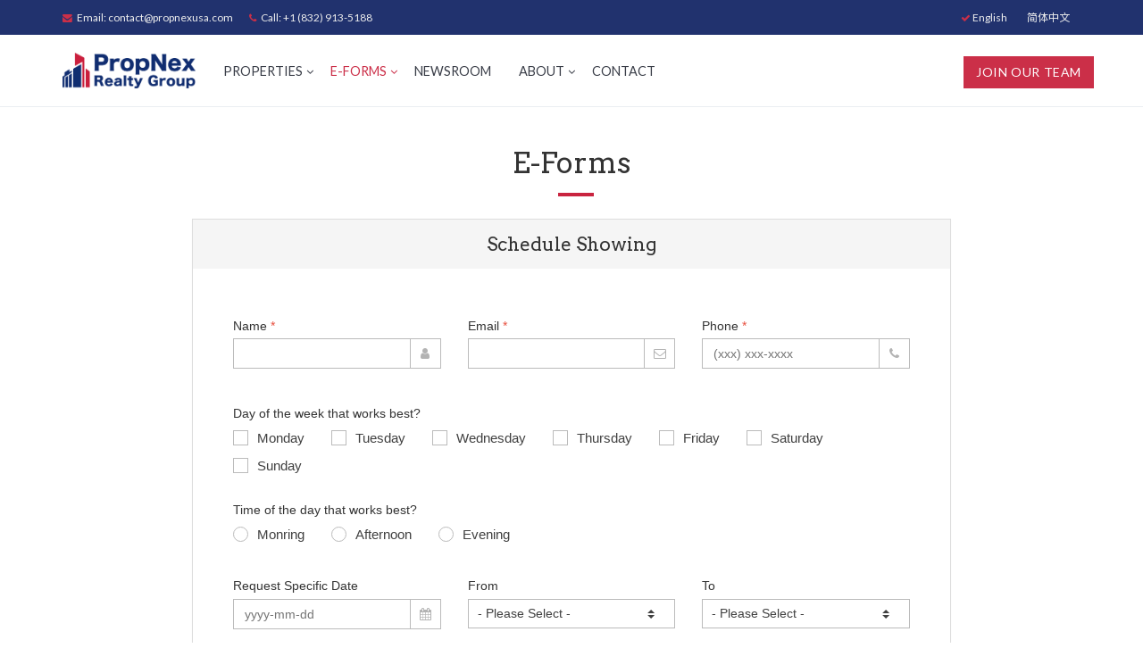

--- FILE ---
content_type: text/html; charset=utf-8
request_url: https://en.propnexusa.com/forms/showing
body_size: 5446
content:
<!DOCTYPE html>
<html lang="en-US">
<head>
  <meta charset="utf-8">
  <meta http-equiv="X-UA-Compatible" content="IE=edge">
  <meta name="viewport" content="width=device-width, initial-scale=1.0, maximum-scale=1.0, user-scalable=no">
  <meta name="apple-mobile-web-app-capable" content="yes">
  <meta name="apple-mobile-web-app-status-bar-style" content="black">
  <meta name="description" content="PropNex Realty USA was founded by David Wang | CCIM, SIOR in 2015, as a full service Commercial &amp; Residential real estate agency with offices in Houston, Texas and Los Angeles, California. We specialize in providing leasing and investment solutions on Retail and Warehouses.">
  <meta name="keywords" content="Houston Real Estate Brokerage Chinese, Houston Logistic Property, Houston Warehouse, Houston Commercial Real Estate, Houston Commercial Real Estate Brokerage, Texas Logistic Property, Texas Warehouse, Texas Commercial Real Estate, Texas Commercial Real Estate Brokerage, Houston 3PL, Texas 3PL, Houston third party logistics property, Texas third party logistics property, Houston Warehouse property management, Houston Warehouse Property Leasing, Houston Warehouse Property investment sales">
  <meta name="author" content="JenHuang Design">

  <title>PropNex Realty USA - Houston</title>

  <link rel="icon" type="image/x-icon" href="/favicon/favicon.ico">
  <link rel="shortcut icon" type="image/x-icon" href="/favicon.ico">

  <link rel="apple-touch-icon" sizes="180x180" href="/favicon/apple-touch-icon.png">
  <link rel="icon" type="image/png" sizes="32x32" href="/favicon/favicon-32x32.png">
  <link rel="icon" type="image/png" sizes="16x16" href="/favicon/favicon-16x16.png">
  <link rel="manifest" href="/favicon/site.webmanifest">

  <link rel="stylesheet" href="/vendor/plugins/bootstrap/css/bootstrap.min.css">
  <link rel="stylesheet" href="/vendor/css/style.css">
  <link rel="stylesheet" href="/vendor/css/headers/header-v1.css">
  <link rel="stylesheet" href="/vendor/css/footers/footer-v1.css">
  <link rel="stylesheet" href="/vendor/css/pages/page_clients.css">
  <link rel="stylesheet" href="/vendor/css/pages/page_contact.css">
  <link rel="stylesheet" href="/vendor/css/pages/page_about.css">
  <link rel="stylesheet" href="/vendor/css/pages/blog_updated.css">

  <link rel="stylesheet" href="/vendor/plugins/animate.css">
  <link rel="stylesheet" href="/vendor/plugins/line-icons/line-icons.css">
  <link rel="stylesheet" href="/vendor/plugins/font-awesome/css/font-awesome.min.css">
  <link rel="stylesheet" href="/vendor/plugins/owl-carousel/owl-carousel/owl.carousel.css">
  <link rel="stylesheet" href="/vendor/plugins/revolution-slider/rs-plugin/css/settings.css">
  <link rel="stylesheet" href="/vendor/plugins/revolution-slider/rs-plugin/css/layers.css">
  <link rel="stylesheet" href="/vendor/plugins/revolution-slider/rs-plugin/css/navigation.css">
  <link rel="stylesheet" href="/vendor/plugins/sky-forms-pro/skyforms/css/sky-forms.css">
  <link rel="stylesheet" href="/vendor/plugins/sky-forms-pro/skyforms/custom/custom-sky-forms.css">
  <link rel="stylesheet" href="/vendor/plugins/icomoon/style.css">
  <link rel="preload" href="/vendor/plugins/icomoon/fonts/icomoon.woff" as="font" type="font/woff" crossorigin="anonymous">
  <!--[if lt IE 9]>
    <link rel="stylesheet" href="assets/plugins/revolution-slider/rs-plugin/css/settings-ie8.css" type="text/css" media="screen">
    <link rel="stylesheet" href="assets/plugins/sky-forms-pro/skyforms/css/sky-forms-ie8.css">
  <![endif]-->

  <link rel="preconnect" href="https://fonts.googleapis.com">
  <link rel="preconnect" href="https://fonts.gstatic.com" crossorigin>
  <link href="https://fonts.googleapis.com/css2?family=Arvo:ital,wght@0,400;0,700;1,400;1,700&family=Lato:ital,wght@0,300;0,400;0,700;1,300;1,400;1,700&family=Noto+Sans+SC:wght@400;700&family=Noto+Serif+SC:wght@400;700&display=swap" rel="stylesheet">


  <link rel="stylesheet" href="/brand-color.css">
  <link rel="stylesheet" href="/style.css">
  <link rel="alternate" hreflang="en-US" href="//en.propnexusa.com/forms/showing">
  <link rel="alternate" hreflang="zh-HANS" href="//hans.propnexusa.com/forms/showing">

  <script type="text/javascript" src="/vendor/plugins/jquery/jquery.min.js"></script>
  <script type="text/javascript" src="/vendor/plugins/jquery/jquery-migrate.min.js"></script>
  <script type="text/javascript" src="/vendor/plugins/bootstrap/js/bootstrap.min.js"></script>
  <!-- JS Implementing Plugins -->
  <script type="text/javascript" src="/vendor/plugins/back-to-top.js"></script>
  <script type="text/javascript" src="/vendor/plugins/owl-carousel/owl-carousel/owl.carousel.js"></script>
  <script type="text/javascript" src="/vendor/plugins/revolution-slider/rs-plugin/js/jquery.themepunch.tools.min.js"></script>
  <script type="text/javascript" src="/vendor/plugins/revolution-slider/rs-plugin/js/jquery.themepunch.revolution.min.js"></script>

  <!-- JS Customization -->
  <script type="text/javascript" src="/vendor/plugins/gmap/gmap.js"></script>
  <script type="text/javascript" src="/vendor/plugins/sky-forms-pro/skyforms/js/jquery.validate.min.js"></script>
  <script type="text/javascript" src="/vendor/plugins/sky-forms-pro/skyforms/js/jquery.maskedinput.min.js"></script>
  <script type="text/javascript" src="/vendor/plugins/sky-forms-pro/skyforms/js/jquery-ui.min.js"></script>
  <script type="text/javascript" src="/vendor/plugins/sky-forms-pro/skyforms/js/jquery.form.min.js"></script>
  <script type="text/javascript" src="/vendor/js/custom.js"></script>

  <!-- JS Page Level -->
  <script type="text/javascript" src="/vendor/js/app.js"></script>
  <script type="text/javascript" src="/vendor/js/plugins/owl-carousel.js"></script>
  <script type="text/javascript" src="/vendor/js/plugins/revolution-slider.js"></script>
  <script type="text/javascript" src="/vendor/js/pages/page_contacts.js"></script>
  <!--[if lt IE 9]>
    <script src="/vendor/plugins/respond.js"></script>
    <script src="/vendor/plugins/html5shiv.js"></script>
    <script src="/vendor/plugins/placeholder-IE-fixes.js"></script>
    <script src="/vendor/plugins/sky-forms-pro/skyforms/js/sky-forms-ie8.js"></script>
  <![endif]-->
  <!--[if lt IE 10]>
    <script src="/vendor/plugins/sky-forms-pro/skyforms/js/jquery.placeholder.min.js"></script>
  <![endif]-->

  <script src="/app.js"></script>
  <script src='https://www.google.com/recaptcha/api.js'></script>

  <!-- Global site tag (gtag.js) - Google Analytics -->
  <script async src="https://www.googletagmanager.com/gtag/js?id=UA-217554671-1"></script>
  <script>
    window.dataLayer = window.dataLayer || [];
    function gtag(){dataLayer.push(arguments);}
    gtag('js', new Date());

    gtag('config', 'UA-217554671-1');
  </script>

</head>
<body class="header-fixed mailchump-fix" eng-route="/forms/showing">
  <div class="eng-content">
    <div class="header-v1 sticky">
    
      <div class="topbar-v1">
        <div class="container">
          <div class="row">
            <div class="col-sm-8 col-xs-12">
              <ul class="list-inline top-v1-contacts">
                <li>
                  <i class="fa fa-envelope"></i>
                  <span class="top-v1-cmethod"> Email: </span>
                  <a href="mailto:contact@propnexusa.com">contact@propnexusa.com</a>
                </li>
                <li>
                  <i class="fa fa-phone"></i>
                  <span class="top-v1-cmethod"> Call: </span>
                  <a href="tel:+8329135188">+1 (832) 913-5188</a>
                </li>
              </ul>
            </div>
            <div class="col-sm-4 col-xs-12">
              <ul class="list-inline top-v1-data">
                <li class="active">
                  <a href="//en.propnexusa.com/forms/showing">
                    <i class="fa fa-check"></i>
                    English
                  </a>
                </li>
                <li class="">
                  <a href="//hans.propnexusa.com/forms/showing">
                    简体中文
                  </a>
                </li>
              </ul>
            </div>
          </div>
        </div>
      </div>
    
      <div class="navbar navbar-default mega-menu" role="navigation">
        <div class="container">
          <div class="navbar-header">
            <button type="button" class="navbar-toggle" data-toggle="collapse" data-target=".navbar-responsive-collapse">
              <span class="sr-only">Toggle navigation</span>
              <span class="fa fa-bars"></span>
            </button>
            <a class="navbar-brand" href="/">
              <img class="j-logo" id="logo-header" src="/img/logo-propnexusa.png" alt="Propnex Realty USA">
            </a>
          </div>
          <div class="collapse navbar-collapse mega-menu navbar-responsive-collapse">
            <ul class="nav navbar-nav navbar-left">
              <li class=" dropdown">
                <a href="#" class="dropdown-toggle" data-toggle="dropdown">Properties</a>
                <ul class="dropdown-menu">
                  <li>
                    <a href="/properties?saleOrLease=both">Commercial</a>
                  </li>
                  <li>
                    <a href="/residential">Residential</a>
                  </li>
                </ul>
              </li>
              <li class="active dropdown">
                <a href="#" class="dropdown-toggle" data-toggle="dropdown">E-Forms</a>
                <ul class="dropdown-menu">
                  <li>
                    <a href="/forms/inquiry">Property Inquiry</a>
                  </li>
                  <li>
                    <a href="/forms/maintain">Maintenance Request</a>
                  </li>
                  <li>
                    <a href="/forms/showing">Schedule Showing</a>
                  </li>
                  <li>
                    <a href="/forms/tenant">Tenant Info Update</a>
                  </li>
                  <li>
                    <a href="/forms/personal">Personal Lease Application</a>
                  </li>
                  <li>
                    <a href="/forms/corporate">Commercial Lease Application</a>
                  </li>
                </ul>
              </li>
              <li class="">
                <a href="/press">Newsroom</a>
              </li>
              <li class=" dropdown">
                <a href="#" class="dropdown-toggle" data-toggle="dropdown">About</a>
                <ul class="dropdown-menu">
                  <li>
                    <a href="/company">Who We Are</a>
                  </li>
                  <li>
                    <a href="/services">What We Offer</a>
                  </li>
                </ul>
              </li>
              <li class="">
                <a href="/contact">Contact</a>
              </li>
            </ul>
    
            <ul class="nav navbar-nav navbar-right">
              <a href="/contact"><button class="btn-u">Join Our Team</button></a>
            </ul>
          </div>
        </div>
      </div>
    </div>
    <div class="container container-sm content">
  <div class="headline-center margin-bottom-30">
    <h1>E-Forms</h1>
  </div>
  <div class="panel-group">

    <div class="panel panel-default">
      <div class="panel-heading">
        <h4 class="panel-title text-center animated fadeInUp">Schedule Showing</h4>
      </div>

      <div class="panel-body">

        

        

        <form action="/forms/showing" method="post" class="sky-form j-cap-form">
  <input type="hidden" name="emailsubject" value="Schedule Showing">
  <fieldset>
    <div class="row">
      <section class="col col-4">
        <label class="label" for="show-name">Name <span class="color-red">*</span></label>
        <label class="input">
          <i class="icon-append fa fa-user"></i>
          <input type="text" name="show-name" id="show-name" required>
        </label>
      </section>
      <section class="col col-4">
        <label class="label" for="show-email">Email <span class="color-red">*</span></label>
        <label class="input">
          <i class="icon-append fa fa-envelope-o"></i>
          <input type="email" name="show-email" id="show-email" required>
        </label>
      </section>
      <section class="col col-4">
        <label class="label" for="show-phone">Phone <span class="color-red">*</span></label>
        <label class="input">
          <i class="icon-append fa fa-phone"></i>
          <input type="tel" name="show-phone" id="show-phone" placeholder="(xxx) xxx-xxxx" required>
        </label>
      </section>
    </div>
    <section>
      <label class="label">Day of the week that works best?</label>
      <div class="inline-group">
        <label class="checkbox">
          <input type="checkbox" name="show-wkday" value="Monday"><i></i>Monday
        </label>
        <label class="checkbox">
          <input type="checkbox" name="show-wkday" value="Tuesday"><i></i>Tuesday
        </label>
        <label class="checkbox">
          <input type="checkbox" name="show-wkday" value="Wednesday"><i></i>Wednesday
        </label>
        <label class="checkbox">
          <input type="checkbox" name="show-wkday" value="Thursday"><i></i>Thursday
        </label>
        <label class="checkbox">
          <input type="checkbox" name="show-wkday" value="Friday"><i></i>Friday
        </label>
        <label class="checkbox">
          <input type="checkbox" name="show-wkday" value="Saturday"><i></i>Saturday
        </label>
        <label class="checkbox">
          <input type="checkbox" name="show-wkday" value="Sunday"><i></i>Sunday
        </label>
      </div>
    </section>
    <section>
      <label class="label">Time of the day that works best?</label>
      <div class="inline-group">
        <label class="radio">
          <input type="radio" name="show-time" value="Monring"><i class="rounded-x"></i>Monring
        </label>
        <label class="radio">
          <input type="radio" name="show-time" value="Afternoon"><i class="rounded-x"></i>Afternoon
        </label>
        <label class="radio">
          <input type="radio" name="show-time" value="Evening"><i class="rounded-x"></i>Evening
        </label>
      </div>
    </section>
    <section>
      <div class="row">
        <div class="col col-4">
          <label class="label">Request Specific Date</label>
          <label class="input">
            <i class="icon-append fa fa-calendar"></i>
            <input type="text" name="show-date" id="show-date" class="datepicker" placeholder="yyyy-mm-dd">
          </label>
        </div>
        <div class="col col-4">
          <label class="label">From</label>
          <label class="select">
            <select name="show-time2">
              <option value="" selected disabled>- Please Select -</option>
              <option value="08:00 AM">08:00 AM</option>
              <option value="08:30 AM">08:30 AM</option>
              <option value="09:00 AM">09:00 AM</option>
              <option value="09:30 AM">09:30 AM</option>
              <option value="10:00 AM">10:00 AM</option>
              <option value="10:30 AM">10:30 AM</option>
              <option value="11:00 AM">11:00 AM</option>
              <option value="11:30 AM">11:30 AM</option>
              <option value="12:00 PM">12:00 PM</option>
              <option value="12:30 PM">12:30 PM</option>
              <option value="01:00 PM">01:00 PM</option>
              <option value="01:30 PM">01:30 PM</option>
              <option value="02:00 PM">02:00 PM</option>
              <option value="02:30 PM">02:30 PM</option>
              <option value="03:00 PM">03:00 PM</option>
              <option value="03:30 PM">03:30 PM</option>
              <option value="04:00 PM">04:00 PM</option>
              <option value="04:30 PM">04:30 PM</option>
              <option value="05:00 PM">05:00 PM</option>
              <option value="05:30 PM">05:30 PM</option>
              <option value="06:00 PM">06:00 PM</option>
              <option value="06:30 PM">06:30 PM</option>
            </select>
            <i></i>
          </label>
        </div>
        <div class="col col-4">
          <label class="label">To</label>
          <label class="select">
            <select name="show-time3">
              <option value="" selected disabled>- Please Select -</option>
              <option value="08:30 AM">08:30 AM</option>
              <option value="09:00 AM">09:00 AM</option>
              <option value="09:30 AM">09:30 AM</option>
              <option value="10:00 AM">10:00 AM</option>
              <option value="10:30 AM">10:30 AM</option>
              <option value="11:00 AM">11:00 AM</option>
              <option value="11:30 AM">11:30 AM</option>
              <option value="12:00 PM">12:00 PM</option>
              <option value="12:30 PM">12:30 PM</option>
              <option value="01:00 PM">01:00 PM</option>
              <option value="01:30 PM">01:30 PM</option>
              <option value="02:00 PM">02:00 PM</option>
              <option value="02:30 PM">02:30 PM</option>
              <option value="03:00 PM">03:00 PM</option>
              <option value="03:30 PM">03:30 PM</option>
              <option value="04:00 PM">04:00 PM</option>
              <option value="04:30 PM">04:30 PM</option>
              <option value="05:00 PM">05:00 PM</option>
              <option value="05:30 PM">05:30 PM</option>
              <option value="06:00 PM">06:00 PM</option>
              <option value="06:30 PM">06:30 PM</option>
              <option value="07:00 PM">07:00 PM</option>
            </select>
            <i></i>
          </label>
        </div>
      </div>
    </section>
    <section>
      <label class="label" for="show-prop">Property Locations <span class="color-red">*</span></label>
      <label class="textarea">
        <textarea rows="2" name="show-prop" id="show-prop" placeholder="Which cities or property locations are you interested in?" required></textarea>
      </label>
    </section>
    <section>
      <label class="label" for="show-biztype">Use of Property <span class="color-red">*</span></label>
      <label class="textarea">
        <textarea rows="2" name="show-biztype" id="show-biztype" placeholder="How will you utilize this space?" required></textarea>
      </label>
    </section>
    <section>
      <label class="label">I would like a company to represent me in locating a space for my business.</label>
      <div class="inline-group">
        <label class="radio">
          <input type="radio" name="show-rep" value="Yes"><i class="rounded-x"></i>Yes</label>
        <label class="radio">
          <input type="radio" name="show-rep" value="No"><i class="rounded-x"></i>No</label>
      </div>
    </section>
  </fieldset>

  <footer>
    <br>
    <div class="g-recaptcha" data-sitekey="6LdUECEeAAAAAH_R_siDx0cgX-u7yRDCBoP-Uj3j" data-callback="gcaptoggle"></div>

    <div class="j-cap-form-err">
      Please complete reCAPTCHA before submitting this form
    </div>
    <button type="submit" class="button btn-block form-sub" disabled>Submit</button>
  </footer>
</form>

        

        

        

      </div>
    </div>
  </div>
</div>

    <div class="footer-v1">
      <div class="footer">
        <div class="container">
          <div class="row">
    
            <div class="col-md-4 md-margin-bottom-50">
              <img class="footer-logo" src="/img/logo-propnexusa.png" alt="PropNex Realty USA">
              <address>
                <p>2717 Commercial Center Blvd, Ste E200
                <br>Katy, TX 77494</p>
                <p>
                  <span><strong>Email: </strong><a href="mailto:Contact@propnexusa.com" class="">contact@propnexusa.com</a></span>
                  <br>
                  <span><strong>Accounting: </strong><a href="tel:+18329135168">(832) 913-5168</a></span>
                  <br>
                  <span><strong>Leasing: </strong><a href="tel:+18329135188">(832) 913-5188</a></span>
                  <br>
                  <span><strong>Property Management: </strong><a href="tel:+18329135166">(832) 913-5166</a>
                  <br>
                </p>
              </address>
            </div>
    
            <div class="col-md-4 md-margin-bottom-60">
              <div class="headline">
                <h1 class="heading-sm">Connect with Us</h1>
              </div>
              <ul class="social-icons">
                <li class="social-icons-facebook">
                  <a href="https://www.facebook.com/PropNexRealtyTX/" target="_blank" title="Facebook"><i class="fa fa-facebook"></i></a>Facebook
                </li>
                <li class="social-icons-instagram"><a href="http://www.instagram.com/propnexrealty_tx" target="_blank" title="Instagram"><i class="fa fa-instagram"></i></a>Instagram</li>
                <li class="social-icons-youtube"><a href="https://www.youtube.com/channel/UCKUJGVun1HnmcTFXUWLiyrw" target="_blank" title="Youtube"><i class="fa fa-youtube"></i></a>Youtube</li>
                <li class="social-icons-linkedin"><a href="https://www.linkedin.com/company/ping-management-llc/" target="_blank" title="Linkedin"><i class="fa fa-linkedin"></i></a>LinkedIn</li>
                <li class="social-icons-tiktok"><a href="https://www.douyin.com/user/MS4wLjABAAAAcAdBqNqgB5klCRN7rQLxNPibFJacQWIP3sg-4p45VI5W3A6e2uQoAMPMSXcGlKxd" target="_blank" title="TikTok"><span class="icon-tiktok"></span></a>Tiktok @propnextx</li>
                <li class="social-icons-wechat"><a href="https://www.wechat.com/" target="_blank" title="WeChat"><i class="fa fa-wechat"></i></a>WeChat Weixindavidw</li>
              </ul>
            </div>
    
            <div class="col-md-4">
              <div class="headline">
                <h1 class="heading-sm">Stay Informed</h1>
              </div>
              <p class="margin-bottom-20">Sign up to receive the latest news on property investment and commercial real estate listings.</p>
                <form action="https://propnexusa.us20.list-manage.com/subscribe/post?u=b375d3ea75a87d2825bdb0ada&amp;id=8cab4906fc" method="post" id="mc-embedded-subscribe-form" name="mc-embedded-subscribe-form" class="validate" target="_blank" novalidate>
                  <div class="input-group">
                    <input type="email" value="" name="EMAIL" class="form-control" placeholder="Email Address" required>
                    <!-- do not remove this or risk form bot signups-->
                    <div style="position: absolute; left: -5000px;" aria-hidden="true"><input type="text" name="b_b375d3ea75a87d2825bdb0ada_8cab4906fc" tabindex="-1" value=""></div>
                    <span class="input-group-btn">
                      <button type="submit" name="subscribe" class="btn-u btn-newsletter">Subscribe</button>
                    </span>
                  </div>
                </form>
    
              <ul class="list-unstyled link-list">
                <li><a href="/document/Information_About_Brokerage_Services_PropNex_Realty.pdf" target="_blank">I.A.B.S | Texas Real Estate Commission Information About Brokerage Services</a></li>
                <li><a href="/document/Texas_Real_Estate_Commission_Consumer_Protection_Notice1-3.pdf" target="_blank">Texas Real Estate Commission Consumer Protection Notice</a></li>
              </ul>
            </div>
    
          </div>
        </div>
      </div>
    
      <!--/copyright-->
      <div class="copyright">
        <div class="container">
          <div class="row margin-bottom-10">
            <div class="col-sm-8">
              <p>Copyright PropNex Realty © 2021–2025</script></p>
            </div>
            <div class="col-sm-4">
              <p class="credit">Website By <a href="http://jenhuangdesign.com" target="_blank">JenHuang Design</a></p>
            </div>
          </div>
        </div>
      </div>
    </div>  </div>

  <div id="fb-root"></div>
  <script>(function(d, s, id) {
    var js, fjs = d.getElementsByTagName(s)[0];
    if (d.getElementById(id)) return;
    js = d.createElement(s); js.id = id;
    js.src = "//connect.facebook.net/en_US/sdk.js#xfbml=1&version=v2.8";
    fjs.parentNode.insertBefore(js, fjs);
  }(document, 'script', 'facebook-jssdk'));</script>

  <script>
    $('body .j-cap-form').on('submit', function(e) {
      var recaptcha = $("#g-recaptcha-response").val();

      if (!recaptcha) {
        e.preventDefault();

        $('.j-cap-form-err').addClass('show');
      }
    });
  </script>
</body>
</html>

--- FILE ---
content_type: text/html; charset=utf-8
request_url: https://www.google.com/recaptcha/api2/anchor?ar=1&k=6LdUECEeAAAAAH_R_siDx0cgX-u7yRDCBoP-Uj3j&co=aHR0cHM6Ly9lbi5wcm9wbmV4dXNhLmNvbTo0NDM.&hl=en&v=naPR4A6FAh-yZLuCX253WaZq&size=normal&anchor-ms=20000&execute-ms=15000&cb=c4o1ysoq0tlw
body_size: 45879
content:
<!DOCTYPE HTML><html dir="ltr" lang="en"><head><meta http-equiv="Content-Type" content="text/html; charset=UTF-8">
<meta http-equiv="X-UA-Compatible" content="IE=edge">
<title>reCAPTCHA</title>
<style type="text/css">
/* cyrillic-ext */
@font-face {
  font-family: 'Roboto';
  font-style: normal;
  font-weight: 400;
  src: url(//fonts.gstatic.com/s/roboto/v18/KFOmCnqEu92Fr1Mu72xKKTU1Kvnz.woff2) format('woff2');
  unicode-range: U+0460-052F, U+1C80-1C8A, U+20B4, U+2DE0-2DFF, U+A640-A69F, U+FE2E-FE2F;
}
/* cyrillic */
@font-face {
  font-family: 'Roboto';
  font-style: normal;
  font-weight: 400;
  src: url(//fonts.gstatic.com/s/roboto/v18/KFOmCnqEu92Fr1Mu5mxKKTU1Kvnz.woff2) format('woff2');
  unicode-range: U+0301, U+0400-045F, U+0490-0491, U+04B0-04B1, U+2116;
}
/* greek-ext */
@font-face {
  font-family: 'Roboto';
  font-style: normal;
  font-weight: 400;
  src: url(//fonts.gstatic.com/s/roboto/v18/KFOmCnqEu92Fr1Mu7mxKKTU1Kvnz.woff2) format('woff2');
  unicode-range: U+1F00-1FFF;
}
/* greek */
@font-face {
  font-family: 'Roboto';
  font-style: normal;
  font-weight: 400;
  src: url(//fonts.gstatic.com/s/roboto/v18/KFOmCnqEu92Fr1Mu4WxKKTU1Kvnz.woff2) format('woff2');
  unicode-range: U+0370-0377, U+037A-037F, U+0384-038A, U+038C, U+038E-03A1, U+03A3-03FF;
}
/* vietnamese */
@font-face {
  font-family: 'Roboto';
  font-style: normal;
  font-weight: 400;
  src: url(//fonts.gstatic.com/s/roboto/v18/KFOmCnqEu92Fr1Mu7WxKKTU1Kvnz.woff2) format('woff2');
  unicode-range: U+0102-0103, U+0110-0111, U+0128-0129, U+0168-0169, U+01A0-01A1, U+01AF-01B0, U+0300-0301, U+0303-0304, U+0308-0309, U+0323, U+0329, U+1EA0-1EF9, U+20AB;
}
/* latin-ext */
@font-face {
  font-family: 'Roboto';
  font-style: normal;
  font-weight: 400;
  src: url(//fonts.gstatic.com/s/roboto/v18/KFOmCnqEu92Fr1Mu7GxKKTU1Kvnz.woff2) format('woff2');
  unicode-range: U+0100-02BA, U+02BD-02C5, U+02C7-02CC, U+02CE-02D7, U+02DD-02FF, U+0304, U+0308, U+0329, U+1D00-1DBF, U+1E00-1E9F, U+1EF2-1EFF, U+2020, U+20A0-20AB, U+20AD-20C0, U+2113, U+2C60-2C7F, U+A720-A7FF;
}
/* latin */
@font-face {
  font-family: 'Roboto';
  font-style: normal;
  font-weight: 400;
  src: url(//fonts.gstatic.com/s/roboto/v18/KFOmCnqEu92Fr1Mu4mxKKTU1Kg.woff2) format('woff2');
  unicode-range: U+0000-00FF, U+0131, U+0152-0153, U+02BB-02BC, U+02C6, U+02DA, U+02DC, U+0304, U+0308, U+0329, U+2000-206F, U+20AC, U+2122, U+2191, U+2193, U+2212, U+2215, U+FEFF, U+FFFD;
}
/* cyrillic-ext */
@font-face {
  font-family: 'Roboto';
  font-style: normal;
  font-weight: 500;
  src: url(//fonts.gstatic.com/s/roboto/v18/KFOlCnqEu92Fr1MmEU9fCRc4AMP6lbBP.woff2) format('woff2');
  unicode-range: U+0460-052F, U+1C80-1C8A, U+20B4, U+2DE0-2DFF, U+A640-A69F, U+FE2E-FE2F;
}
/* cyrillic */
@font-face {
  font-family: 'Roboto';
  font-style: normal;
  font-weight: 500;
  src: url(//fonts.gstatic.com/s/roboto/v18/KFOlCnqEu92Fr1MmEU9fABc4AMP6lbBP.woff2) format('woff2');
  unicode-range: U+0301, U+0400-045F, U+0490-0491, U+04B0-04B1, U+2116;
}
/* greek-ext */
@font-face {
  font-family: 'Roboto';
  font-style: normal;
  font-weight: 500;
  src: url(//fonts.gstatic.com/s/roboto/v18/KFOlCnqEu92Fr1MmEU9fCBc4AMP6lbBP.woff2) format('woff2');
  unicode-range: U+1F00-1FFF;
}
/* greek */
@font-face {
  font-family: 'Roboto';
  font-style: normal;
  font-weight: 500;
  src: url(//fonts.gstatic.com/s/roboto/v18/KFOlCnqEu92Fr1MmEU9fBxc4AMP6lbBP.woff2) format('woff2');
  unicode-range: U+0370-0377, U+037A-037F, U+0384-038A, U+038C, U+038E-03A1, U+03A3-03FF;
}
/* vietnamese */
@font-face {
  font-family: 'Roboto';
  font-style: normal;
  font-weight: 500;
  src: url(//fonts.gstatic.com/s/roboto/v18/KFOlCnqEu92Fr1MmEU9fCxc4AMP6lbBP.woff2) format('woff2');
  unicode-range: U+0102-0103, U+0110-0111, U+0128-0129, U+0168-0169, U+01A0-01A1, U+01AF-01B0, U+0300-0301, U+0303-0304, U+0308-0309, U+0323, U+0329, U+1EA0-1EF9, U+20AB;
}
/* latin-ext */
@font-face {
  font-family: 'Roboto';
  font-style: normal;
  font-weight: 500;
  src: url(//fonts.gstatic.com/s/roboto/v18/KFOlCnqEu92Fr1MmEU9fChc4AMP6lbBP.woff2) format('woff2');
  unicode-range: U+0100-02BA, U+02BD-02C5, U+02C7-02CC, U+02CE-02D7, U+02DD-02FF, U+0304, U+0308, U+0329, U+1D00-1DBF, U+1E00-1E9F, U+1EF2-1EFF, U+2020, U+20A0-20AB, U+20AD-20C0, U+2113, U+2C60-2C7F, U+A720-A7FF;
}
/* latin */
@font-face {
  font-family: 'Roboto';
  font-style: normal;
  font-weight: 500;
  src: url(//fonts.gstatic.com/s/roboto/v18/KFOlCnqEu92Fr1MmEU9fBBc4AMP6lQ.woff2) format('woff2');
  unicode-range: U+0000-00FF, U+0131, U+0152-0153, U+02BB-02BC, U+02C6, U+02DA, U+02DC, U+0304, U+0308, U+0329, U+2000-206F, U+20AC, U+2122, U+2191, U+2193, U+2212, U+2215, U+FEFF, U+FFFD;
}
/* cyrillic-ext */
@font-face {
  font-family: 'Roboto';
  font-style: normal;
  font-weight: 900;
  src: url(//fonts.gstatic.com/s/roboto/v18/KFOlCnqEu92Fr1MmYUtfCRc4AMP6lbBP.woff2) format('woff2');
  unicode-range: U+0460-052F, U+1C80-1C8A, U+20B4, U+2DE0-2DFF, U+A640-A69F, U+FE2E-FE2F;
}
/* cyrillic */
@font-face {
  font-family: 'Roboto';
  font-style: normal;
  font-weight: 900;
  src: url(//fonts.gstatic.com/s/roboto/v18/KFOlCnqEu92Fr1MmYUtfABc4AMP6lbBP.woff2) format('woff2');
  unicode-range: U+0301, U+0400-045F, U+0490-0491, U+04B0-04B1, U+2116;
}
/* greek-ext */
@font-face {
  font-family: 'Roboto';
  font-style: normal;
  font-weight: 900;
  src: url(//fonts.gstatic.com/s/roboto/v18/KFOlCnqEu92Fr1MmYUtfCBc4AMP6lbBP.woff2) format('woff2');
  unicode-range: U+1F00-1FFF;
}
/* greek */
@font-face {
  font-family: 'Roboto';
  font-style: normal;
  font-weight: 900;
  src: url(//fonts.gstatic.com/s/roboto/v18/KFOlCnqEu92Fr1MmYUtfBxc4AMP6lbBP.woff2) format('woff2');
  unicode-range: U+0370-0377, U+037A-037F, U+0384-038A, U+038C, U+038E-03A1, U+03A3-03FF;
}
/* vietnamese */
@font-face {
  font-family: 'Roboto';
  font-style: normal;
  font-weight: 900;
  src: url(//fonts.gstatic.com/s/roboto/v18/KFOlCnqEu92Fr1MmYUtfCxc4AMP6lbBP.woff2) format('woff2');
  unicode-range: U+0102-0103, U+0110-0111, U+0128-0129, U+0168-0169, U+01A0-01A1, U+01AF-01B0, U+0300-0301, U+0303-0304, U+0308-0309, U+0323, U+0329, U+1EA0-1EF9, U+20AB;
}
/* latin-ext */
@font-face {
  font-family: 'Roboto';
  font-style: normal;
  font-weight: 900;
  src: url(//fonts.gstatic.com/s/roboto/v18/KFOlCnqEu92Fr1MmYUtfChc4AMP6lbBP.woff2) format('woff2');
  unicode-range: U+0100-02BA, U+02BD-02C5, U+02C7-02CC, U+02CE-02D7, U+02DD-02FF, U+0304, U+0308, U+0329, U+1D00-1DBF, U+1E00-1E9F, U+1EF2-1EFF, U+2020, U+20A0-20AB, U+20AD-20C0, U+2113, U+2C60-2C7F, U+A720-A7FF;
}
/* latin */
@font-face {
  font-family: 'Roboto';
  font-style: normal;
  font-weight: 900;
  src: url(//fonts.gstatic.com/s/roboto/v18/KFOlCnqEu92Fr1MmYUtfBBc4AMP6lQ.woff2) format('woff2');
  unicode-range: U+0000-00FF, U+0131, U+0152-0153, U+02BB-02BC, U+02C6, U+02DA, U+02DC, U+0304, U+0308, U+0329, U+2000-206F, U+20AC, U+2122, U+2191, U+2193, U+2212, U+2215, U+FEFF, U+FFFD;
}

</style>
<link rel="stylesheet" type="text/css" href="https://www.gstatic.com/recaptcha/releases/naPR4A6FAh-yZLuCX253WaZq/styles__ltr.css">
<script nonce="E_hiH54_fcB9TE2gsdYDZA" type="text/javascript">window['__recaptcha_api'] = 'https://www.google.com/recaptcha/api2/';</script>
<script type="text/javascript" src="https://www.gstatic.com/recaptcha/releases/naPR4A6FAh-yZLuCX253WaZq/recaptcha__en.js" nonce="E_hiH54_fcB9TE2gsdYDZA">
      
    </script></head>
<body><div id="rc-anchor-alert" class="rc-anchor-alert"></div>
<input type="hidden" id="recaptcha-token" value="[base64]">
<script type="text/javascript" nonce="E_hiH54_fcB9TE2gsdYDZA">
      recaptcha.anchor.Main.init("[\x22ainput\x22,[\x22bgdata\x22,\x22\x22,\[base64]/[base64]/UC5qKyJ+IjoiRToiKStELm1lc3NhZ2UrIjoiK0Quc3RhY2spLnNsaWNlKDAsMjA0OCl9LGx0PWZ1bmN0aW9uKEQsUCl7UC5GLmxlbmd0aD4xMDQ/[base64]/dltQKytdPUY6KEY8MjA0OD92W1ArK109Rj4+NnwxOTI6KChGJjY0NTEyKT09NTUyOTYmJkUrMTxELmxlbmd0aCYmKEQuY2hhckNvZGVBdChFKzEpJjY0NTEyKT09NTYzMjA/[base64]/[base64]/MjU1OlA/NToyKSlyZXR1cm4gZmFsc2U7cmV0dXJuIEYuST0oTSg0NTAsKEQ9KEYuc1k9RSxaKFA/[base64]/[base64]/[base64]/bmV3IGxbSF0oR1swXSk6bj09Mj9uZXcgbFtIXShHWzBdLEdbMV0pOm49PTM/bmV3IGxbSF0oR1swXSxHWzFdLEdbMl0pOm49PTQ/[base64]/[base64]/[base64]/[base64]/[base64]\x22,\[base64]\\u003d\\u003d\x22,\x22w79Gw605d8KswovDugrDiEU0d3NbwrTCnirDgiXCojdpwqHCqCjCrUsPw50/[base64]/Cs8KPw7DCtSLDsUJEUsO/[base64]/wr/CtUM0EsKjacO+wrjCtMOvw4XDtnfCssKgdX4yw7zDhEnCqlvDnmjDu8KrwqM1woTCvMODwr1ZWDZTCsO3dFcHwr3CkRF5UxthSMOMWcOuwp/DhDwtwpHDjgJ6w6rDlMOnwptVwpHCnHTCi1LCnMK3QcKsO8OPw7opwoZrwqXCrMOpe1BUXSPChcKiw6RCw53ClTgtw7FxMMKGwrDDocKiAMK1wovDjcK/w4M2w4ZqNGFbwpEVGA/Cl1zDp8OHCF3Cg3LDsxN6JcOtwqDDmXAPwoHCnsK+P19Sw5PDsMOOdMKxMyHDsgPCjB4BwqNNbDzCgcO1w4QpRk7DpRfDvsOwO3/[base64]/ClcK9RMKCwos2w5nDu8ObHC/CsW3CskfCjVLCjMO0QsOvfMKFa1/Dn8KZw5XCicOwesK0w7XDgsOnT8KdIcK9OcOCw7ZNVsOOPMO0w7DCn8KhwpAuwqV0wqEQw5Mgw6LDlMKJw57Ci8KKTiwEJA11RFJ6wroWw73DusOWw4/Cmk/CkMOjcjkAwoBVImo1w5tebEjDpj3Clxsswpx1w7UUwpd4w4UHwq7Dtglmf8OAw4TDry9YwrvCk2XDo8KpYcK0w7HDjMKNwqXDm8O/[base64]/DqsKDGShrwqYew6lvwr/DiMOIeiosQsK6w53CrQLDjg/[base64]/CqWBLH8K/w5JcwpjCjMOiRMOoCgPCsATCmSrDiUkeHcKkVS7Ci8Kew5dJw4UzRsKlwoLCnWzDisOvIm/CoHhkEsKeb8K7fH3CtynChEjCl3JGRMK7wobCvBR+Gn9reB56Ukpow5ciAQLDgkvDkMKDw7XClkQeahjDhRQ6LFvCicO5w48vRcOSZFw7w6FCYCwiw5zDhMKfwr/DuAtSw58oAzBCwoxdw4HCmjoOwoRUG8KVwoLCvMOpw5E4w6p5IcOGwq3DnMK+O8OnwobDrnHDnVDCuMOEwo7Dj00yKhdjwoHDi3nDlsKKEinCpShQw6DCpQfCog0dw4tLwofDocO/wptewr3CoBLDj8O8wqMyDAYywrAmL8KRw7LCgUDDv0/DkzzCnsOuwr1VwqbDmMK1wp/CmDthQsOrwoHDs8KdwpMUNxzDjsOswpsLBMO5w6/[base64]/UcK9w5PDmcO9w5HCmhx7MsOQOiY7w4Vgw4/DuSbCmMKEw4E9w7fDmcOLU8ObL8KOY8KWa8OKwqMkd8OnFEEDVsKzw4HCm8OQworCisKlw5vCqcO+F2t3CnfCp8OJU3BDfDQqexx4w67CgMKgMy/DpMOgHWfCvlliwq4yw57Cg8KAw5RuLMOgwrsifBTCu8OGw6FnDyPDj0JLw7zCssOJw4nCsmjDn1XDj8OEw4tFw4B4Pz4twrfDoxHDtMOqwr9cwpbDpMKrHcKxw6hKwr5ow6fDk3nDnMKWE1jDrsO4w7TDu8O0XsKQw59gwpcAT0hgAxV9QHvDk0wgwr4Kw7TCk8K/wprDhsK4NMOAwo9RccKgYcOlw4rCnk5IZBbCsyfCggbCisOiw6TDhMOiw4p7w5AAJhzDiC3CkG3CsivDssO5w6N7OcKMwq1NOsK8acOQLMOnw7PChMK9w49PwqRpw5jDpTlsw4whwqPCkDZuScKwOcKbwqXCjsKZdkZkwq/DvAYQfzEbYCfDqcK/C8O7QAAgBMOIXcKcw7LDrsOVw5LDmsKVTUPCvsOgY8OFw43DmMOYW0nCq00ww4rDqsKNXibCucONwoLDvFHCpcOgMsOYasOsYcK2w6rCrcOHHMOuwqR8w5pGAsOiw4ZrwrIyYXI1w6VBw6PCicONwol7w5/Cj8OHwqcCw7zDgXfCkcKNw43DhzsPJMKxwqXDqV4awp9fasKtwqFSJ8KvCSNKw7cYbMO0EAknw6EYw6FLwo9AaDZDK0XDl8ObZF/Crgsjw4/Ds8K/w5fDmkHDtGjCp8K4wpkqw4XDmVZrDMO4wqsjw5vCnT/DkAbDu8Orw6nChErCi8Okwp3DpTXDuMO7wpfCssK2wr3CsXsXR8Oyw64dw7jCksOucUfCh8OTXlPDoCHDukQnwrfDrBrCr13DicKNVGHCuMKew4NEf8KLLyAaEynCqX0YwqFbCj/DpWDDn8Oxw4QXwqodw7RZNMKAwpZvH8O6woAoLmUpw6bDm8K6PMOdY2RlwoNdGsKTwqxfYkpEw7zCm8O3w7pgEnzDgMOqRMKCwpPCrcOSw5/Dkj/DtcOlIjzCqVXCpDTCniV8LcOywoLCnRXDolsFWSTDiDYPw47Dr8OdKWM5w657w4owwqPDocOXw65dwrIxwrXDi8KkJMOrbsK6O8KRwovCoMKqwrA7WMO1Rj5ww4DCoMKfRERyJXxhQWhJw6XCh1ctRhwfTn/[base64]/Ct8KCw4Ypw48Cw4bCiMO4w6pOTl8wasKCw4EiHcOwwrEUwqxVwrFRCcO+RWfCpsKCIMOZdMObPzjCq8Oww4fCi8OGHAtZwpjDmHw1AgXDmHXDgA9cw6PDlyrDkDgALCLDjWVXw4bDuMOxw5PDsnMrw5TDu8O/w53CtCdONMKswqtSw4JHGcO6Cx7ChMOeOcKGKFLCpMKFwoUtwoAEOsKewpvCigUqwpXDrsOMcgHCqBhgwphnw4PDhcOxw4Mdwq/CiUYqw4E5w4cUMVfCicO7EsO/OcO1PsK0fsKzOWx+ZFx5TW3CvcK8w5DCrnYKwr94w5XDp8OecMOjwobCozQEwrR9UiPDtiDDgVtvw5A5aRjDpyxEwrtnwqRJF8KgOXVSwrNwYMO+FRkUw75QwrbCiWIpwqNaw6Aww5nDmBJSCjUwO8KvUsKFNsKxWEoMX8OFwqvCtMO/w70bFMK+Y8KQw5/DtsOxOcOdw5LDoV57GsKecmo0b8KYwolwQUvDlsKwwqx8Q3ULwoVUaMORwqRpScOWw77DnlUiPlk6wpwTwrdPEWFvBcOHWMK/eTLDicOdwqfClWptGsK9SFQ5wpfDpMKVb8KDYMKZw5pVwqDCiUIVw7ZoL3fDmGAow70FJUDCosO5bxB+X3TDsMO8bn/ChyfDgRh+eiJ1wrnCv03Dg2pPwovDswM6wrUCwrkqIsOhw54jL2/DpMKlw4VzHUQdK8Ouw7HDmnsNLBfDvzzChcOKwqlbw67DhQbClsORBsOXwrjClMOaw79Bw6Vzw7zDmsOdwrBJwqc0wrPCq8OHYMOLZsKwaXQTLcO/[base64]/CgcOPfDbDgw9Yw51MDcKVAcOZWytOBsKuw7vCp8ORODJiYAsfwrTCuyzCrRPDlsOAUBgNKsKnGcOQwrBLP8Okw7bCviHDlxfDli/[base64]/DmMKawpDDgGrDtcOyIcKYw67Cui3DlcOPwq/Ck0DCjy5QwolgwoYVP17ChMO8w6DDisOmUMOEPBLCkcORfyU3w58GGjvDjBrCjFcQCsO3aEfDpFfCvsKLw4/CqcKXcVg6wpDDssKvwp5Iwr0rwqjDnEvCo8Omw5Y6w7g8w5A3wrorOsOoJFrDqMKhwqfDhsO4Z8KYw4TDrDIHYsKiLnnDrVg7UsKDLMK6w4h8By9mwqMaw5nCmcO0ESLCrsKYF8KhXsOgw5/[base64]/DtMKtwr5lbVJqGwjCk8OwBsKlQcKrTsOOw7w2wqDDssOCB8O8wrlMMsO5G0DDiBZhwoDCmMODw5svw53CoMKAwps+ecKcScKLC8K2X8OsACLDtABAw7RCwrnDohhTwo/CjcKmwrvCqz01d8Kgw7EVTG10wot1wrkLLcKpR8OVw5HDrCBqYsKOMT3Cql4mwrBUXXLDpsKcw7cSw7TCn8OMCgQswqxRKjkuwooBJcOQw4I0csOMwqjDtlsswqTCs8OIw5k7JCt/EsKaUQ97wowzCcKKw5nCncKbw40VwrPDhG5qwrBhwptVazkGI8KtKULDozfCk8OKw5sHw5Rtw5d/Snd8RsKoIBjCisKWZ8OoLB1TWy3DtXtfwp7ClVxGNsKUw51hwpt8w4MpwpRld195CMODV8Kjw6gmwr5bw5bCtsK/VMK1wrBfbjgEUcKnwoVGDxE8MEMhwqjDu8KOCsKYYMKaGxzCuH/Ci8OAB8OXa1MjwqjDsMKrY8Kjw4d3a8OAK0TCsMKdw63CqWPDpi51w6PDlMOJwqorPFVkN8ONOw/[base64]/DpMKEwo/CtGpew7fDuMOgw41+wq/CnwBIwr7Cu8Kzw55awr0oI8KvLMOzw6nDuWB7ciBiw43Dj8K6woDCuUzDtEvCpnTCtmfCpi/DgVkdwrcDQjnCksKHw4DCucO5wrBKJBjCk8K0w5LDi0d2AsKqw6bCoDJ4wpNpQ3AkwoJ0NjHCmSA7w4JRJHh8w57CkGAzw6t1F8OoKD/Dr3jDgsKOw7PDhsKRVsK0wpQjwqbCpsKWwrdzGsOzwqLCgMK6G8KwJkfDnsOVMjzDmExpPsKMwpjCuMKfYsKnUMKxwpLCqWrDpxvDiBvDvQHCk8OSLTQWw653w6zDo8KMCHDDqnTCkCU3w77CgsKeKcOHwrwRw7w5wqLDhsOSW8OMAFnCtMK0wo7DhQ/[base64]/CmFQedMOWwoTCr8ORw79qS8OuO8Kdw7bCu8KeYUMGwrTCm07Cg8OUGMO5w5bCgkvCs2xzQcOZAipsBcOdw7Nnw5YDwqTCn8ODHBEow4TCqCzCv8K9Tn1Sw4bCrzDCr8OQwrrDk3LDlxt5IkrDgCYcHMKuwofCr0PDp8O4NDfCrztnfkhSdMKvTn/CmMOIwox0wqAMw6MWJsKdwqHDpcOIwo/DrwbCqFwmPsKQOsOWNV3DmsOQIQwrbcO/czpTARbDscOJwpfDjXPDl8OPw4Yaw54EwpAxwo8nbA/ChcO5GcKlC8O2IsKRRMKBwpMPw5FRVzVef2IxwofDvnvDjTx/wprCo8OtZHosEzPDl8K+NTR8F8KdICjCqcKYPAMNwr9ZwpLCnMODb1jChC7DqsKCwoHCqsKYEz3CqW7DqWbCuMO5K1LDjRM2IxbDqT0Sw5DDvsOGXA/DgA0mw4XCicK/w6LCj8KdSFJTXi8uHcKdwp9OI8KwNTRjw7ALw67CjD/[base64]/Di2M4JMOKD2RmPSQmA2crKRPCpW/Du2vDlzUEwrwTw5N1XcKJDVU3McKqw7XCiMOIw7DCsn4rw7caWsK3esOBQHHCj1VYw5BmLHXCqTfCk8Ouw5zCgVVobC/DnS9gQ8OQwrMFOjd5ZFVOVEF/MW7Cp3fCicKwKzDDjQjDpCPCrA7DmijDiD7DpRbDs8OvBsKxF0vCsMOqQ1AXWjYBSWLCnj5tUSAIS8Ksw6fDscKRPMOAf8O9DcKJdy0GfH9Zw4nCmMOoJRhlw4jCoWrChMOmw5HDkGTCvV41w7dYwpILeMKowr7Ds3MpwqLDsk/CsMKjKsOFw5ovGMK3fzRJEcKuw6hIw7HDhR/DtMOkw7HDrMKfwoUzw4fDg1bDlcKcFcK4w4nDicO4wrTCrinCgGB+b2nCtiskw441w6DCgx3DvsK9wpDDgA0dccKnw6TDkcOuLsOVwqAFw7fDl8OIw63DrMO/[base64]/eD0/EMKGwrpKNMObw59Mw63ChMKNQiRewpvDpSwcwrnChFlTwqpUw4ZjMy7CoMOTwqfDtsK4VwrCugTCnsKdJ8KvwptkWkzCkV/DpW0KMMO7wrZrRMKXaQ/CnkXCrhZPw7pHNC7DjMKJwpQ/wr/DrWHDl2FXGTtkPsKyW3cmw6hGaMKEw6txw4AKUjl3w5k/[base64]/[base64]/DlsKNwo5Hwq4pFMKWw4sBE1tjeVvDpz0swojCvMOFw7XCvUtnw6UwUh7CtMKrBVkpwr3CjsKkCj1PDT/Dl8OCw7p1w47DnsK4V3AlwrQZS8KpUMOnWzrCrXdNw5xywqvDgsKUGsKYCRo2w7HCoklXw6XDqMOWwrnCjEIHSCPCj8Kew4hPKlRUYsKtUFowwptPwqp6RnXDl8KgCMK9wo0uw7BSw6lmw6cVwqIBw5HCkW/CiF0cFsOvFTk7d8OsOMOgCFDCjDAXcTdaITdrNcK1wrVIw40Aw5vDvsO+PcO0JsOWwp7CosO6cUzDvsKGw6TDiiIqwqtAw5rCn8KuGcKVCMOjEQY+wqp3ZsOgEWg8wr3DtxzDrQJNwqgxdg7DvMKhF1N8OjHDlcOlwpkFFcOVw4nDncOvwp/Dljs2BXjDjcOmw6HDrFY4wqXDmMOFwqI0wrvCq8K3wpfCvcKSdG0SwqzClALDi1Q7w7jCgcKBwo5sNMKzwpUPO8K6wqFfO8OawpTDtsKfTMKlM8KWw6XCu1jDicKhw7wKXcOxN8OsdMO8wqnDvsOLTMOQMFXDvD1/w45lwqHCu8O9HcOqAMK9AcOUEHc3VRbClD3ChsKbWD9Aw6g0w4bDhVEgLgzCrERoU8OtFMORwovDj8O0wpXClirCjlHDlUtDwpnCqTLCnsKowoLDhA3DvsK7wpcGw7pxw6Qww4s1LiPDrzLDk0IXwo/CqBtaCcOiwrotwpFmK8KKw5zClsOUCsOqwrDCvDHCrTTDmA7DuMK6Nx0Bwr1tZXoEwpjDnm8EFCvDgMKFHMKzFGfDhMO2ccOsTMKURXbDhhvCh8KgQlF3c8OjfsKewq/[base64]/[base64]/Ck8OTwpjCiAzCjsK/[base64]/DpB5Owo5ccsOQT8KywrPCkMKfwqbCmnYPwrQVwovChsOrwrvDvzvCgMOVLMKdw7/DvCAVeEseSlTCksKBwrRDw7h2wpdrLMKvKsKHwpjDhjTDiB0xwqsIN23DtMOXwqBeKRl8DcKHw4gQJsO5E1Rjw4NBwphBIAvCvMOjw7nDs8O6bgp2w5TDr8Kmw4/DpzLDjTfDqmnCg8KUw5dRw6M9w7fDiRXChCkzwpoBUwPCh8KYBhjDmMKLPA7CsMONW8KvVgjDksKXw77CgWQ6LMO/[base64]/CssKfw7ULPgPDicKawrPCmsOLfXXDml9/wqrDuDAsw7nCo13CgQhyUFpZXsOwMnN0Q2rDgWXCrMO0wozCgcOHT2XCi0/Csj04SW7CrsOqw7N9w79TwrV7woBocRTCpFbDksKad8OROsO3SSQ/[base64]/DtSfCocKqwp1yw4LDksO0A0lGTHhuwodvf8OBwpfDp8OSwoBbRcKLw7gecMOlwpYgS8KgYUDCssO2aDbDpMKoaQU/[base64]/[base64]/[base64]/Dpj4uX8OxBsKDasOTw5V5w51PwrLDp8K7w7fCvhLCp8O1wr8aw4/DpALDkXRRaCYyOGfChMKPwp9fAcO7wqIKwotNwoRYd8Khw7zDgcOaMS0oOMOwwrMCw4vCnQAfNsOjGjzDgsOpEMO3XMOTw5VTw4VLXMOYYMKUHcOXwpzDpcKsw4fCmMOtKSzCr8Kwwpo/w53DhHJCwrdcwq/Dp1sqwqXCuCBfwr3DscKfHQ4/BMKNw6xpcXHDq07DgMKlw6Aiw5PClnjDq8KNw7wlYyErwrcew7rCr8KrRsK6wqTDrcKlw70QwonCg8KewpkTLcKtwpYgw6HCqgEnPQYkw5HDvjwNw6vCkcK0EMO/w4p3VMOVcsOCwpEPwqDDmsObwq3DlkLDrgvDsXbDniTCs8O+fULDm8OFw51JRV/[base64]/Cs8ObK8KQDDjCsBpsw6p1WxXDmS0wHsKAw7zDg2vDqGx3EcObBX/CmifDhcK2a8Kvw7XDgQgANsORFMKfwromwrnDslfDtzs0wrDDmcKmSsK4LMOzw505w7NWU8KFKgoYwogJFR/DgMKsw5pYBcOTwpfDnkJncsOqwqjDjsKfw7rDmUs8fcK5MsKswrMUPkgpw70cwp/[base64]/woPCtWdiMcKjw4DCocOQdAbDtsKtXsO0wqLDtMK+IsOWdsO0wpjDtWsLwpEGwr/CpEl/[base64]/[base64]/CgCZsw4c8EsKoVVR6T8OiwosTw7DDkDxEVsKGXSd0w6XCrcKqwq/Ds8O3woDCs8Kqw5sQPsKEwpFLwozCoMKlMmEpwoPDncK7wqTDuMKlb8K3w7UKdl5+w7YGwqVXOD1Vw4ofK8Odwo0NDAPDhQEiSmLCosKUw4bDmMOnw4lBKh3CjQvCribDkcOcKynCkQHCvsKBw4p7wrbClsKkRMKfwrEvHFVJwq/DncOaYxBLfMOpf8OMeG7Cl8OSw4JGHsOCRQAmw6vDvcOQccONw7TCoW/[base64]/d8KDLsKHwpzClcOObxzCq01tw5PDiMOWwp7CtsO3aybDtljDkMOkwp0pbwLCqsOBw7rCmsKfO8KNw58pG3/CvV1ADwnCmMOREAXCv2nDvApHwpVbB2XCpnF2w5HDkjZxwpnDgcOkw7LCsjjDpsKew5dCwpLDvsOrw6wewpFuwozChkvCn8OlZRYmEMKNOjU3IsOEwrfClMOSw7zChsK+w7/DmcO9UX7CpMKZwq/DnMKoYWwjw55dPQtYZ8O8McOGTMKZwrBUw4s0MDg1w6zDp3lWwooJw4vCvgsawpTChcOGwqrCpypHK38gKX7CvcO0IDwNwphcW8Onw7xnZ8KTD8KFw63DuCfDnMOOw7rCmzR5wp3DhF3CkMK9O8K7w5rCjw5kw4t/LMOJw4tSIGfCjGN8QMOswr3Dt8OJw5LCgDhRwqkVKQHDuBTCqEjChsOXRC8jw77DjsOYw6PDucKXwrPCp8OqJzDCiMKLw7jCsHZWwojCiybCjMOkVcOAw6HCqcOxYSLCrB3CpsK/LMKAwqHCoVROw73CpMOLwr11GcKQEE/CqcKfSlNvw7DCixheXsKUwp5bPMKCw7lRwpwhw4kdwqk0dcKmw4fDnMKfwqjDrMKqIFvCs3nDk1XDg0tPwqDCsjokZMOUw7pqfsK8HiEnIQ9PCcOlw5bDhMK/[base64]/Du8O7wprDkGwYesKiTC/DqSrCj8Oiw7hnSCjCq8OHbQYlOArDhcOiwplpw4rDgMOew6vCssO3wqjCpCzCg2IwAWFNw5vCjcOEJgnDqcOrwo1FwrnDisOWwoDClMOcw6XCvMOzwonCnMKMFsOiSMK1wpXDnFlRw5jCowYNUsOSDgAYE8Obw4BJwqRrw4nDpsKVNEV+wqp2acOWwpFTw7rCt0rCgH/CrlxkwofCgFp0w4ZXLkbCvUnDi8OcP8OYWhEuYMOOWcOaG3bDhS3CisKIfi3Dk8OLw7zCoCE5Z8Ojb8Odw6UtYMOxw7rChwtgw4TChcOoBhHDi0rCt8Ktw4PDszrDqEh/[base64]/[base64]/CkGHCnlMcwqlzw5jDn8Klw7nDtBfDtMKew7TDsMOew6RJc8OWA8O8DBNcMX4KbMKTw7BTwpFUwoUKw6ERw69Gw7Epw7vDm8OcHApxwpxreg3DuMKZO8Kfw7fCt8KlNMOtCDvDoGLCl8KeQzLDg8Kfwp/ClsKwacKbJcKqDMKQQEDDt8KWYTkOwoBWHsOLw6wlwqTDv8KUChdHwoAFRMOhSsKLHzTDoUTDpcKXCcOzfMOXbMKqYn5Gw6oHwokDw6daWsOhw5DCsmXDusOcw4XCt8Kew5PClsKkw4HDrMOiw73DpC9vFF9Ka8K+wrw/SVDCiRDDji3CrcKfPsKAw4UueMKzIsKaTMOURH1vN8O0A0lQEwnCnyjDvhs2JcOHwrXDnsOIw4QoTlrDvlQVwr7DuizDhEYMwobChcKPFmbCnkbCosKndWXDvlrDrsOfOMOsGMKAw4/DrcODwqUZwqzCgcOrXhzDqAbCs2/Cn2dEwoDCh0VQQi8CLcOMOsKHwoDDgMOZF8KfwpBFdcOSw6LCg8OVw7PDt8OjwoDClBrDnzHCmHE8DlrDoiXCuhXCncOkf8O1UBEnEW/Dh8KJEXnCtcOmw5XCicKmJmcNw6PDkD/DrcK5w5J8w5o3VcKoNMKhTcKJGi7DgGXCnsO3NmZGw69RwodewobCoHsieW8TM8Ouw7NtSi3Dh8K8BMKjP8K/w7BbwqnDlAfCnkvCrSTDgcORHsKHHVZcGCldZMKTDcOyMcO8OHY9w6HCtDXDicKHXsOPwrXCusOow7BMccK7wp/Cl3rCq8OLwonCtw97wrl1w5rChsK5w5rCumLDuR8Lw7HCjcKww5xGwr3DiTM2wpDCkGthGsOVMcOPw6tqw7B2w7zCmcO4OAFyw5xRw4vCo0DDgnvDpFLDgUwpw55wSsKRWkfDoDYAZ142R8OOwrrCswtNw6/Dh8Ogw7TDpANcJmENw7PDtWfDn0cCPQRdZcKbwq0yT8OHw7/DsQQObcOuwrbCkMKja8OJIsOIwpsaasOsAUorScOsw4jClMKwwqxDw7k0WHzCnSrDr8KSw47DlMOnaTlLZ0IjDE7Dj2fCpzHDjiAEwoTCrk3CuC/DmsKywoccwr4uK2BnGMORwq7DuQkFw5DCpCZcwpzChWE/woUgw795w5o6wpzCgcKcfcOgwrkHQl55w5zDp1nCocKtEWpqwqPCgTkjNsKAIiUeGjFJKMOcwp3DrMKSIMKJwpTDhFvDrwHCoSQDw4DCsC7DrRbDocOMXGEmw6/DjwHDlC7CmMO1UD4ZQcKww755IwjDmMKUwpLCrcKsXcOTw486PQsbTQzCvH/[base64]/ClW1LfsKdUAkWw5fDhhlEf8Klw6TCrVvCqCQJwq1zwpMcCFDDtHjDpk/[base64]/[base64]/CrQdrw61/[base64]/CsTzCrW3CuhU9wpPDthXDpStcD2Byw7nCkiPCgcKudwNzZ8OIBV7Cl8OKw4PDkxzCrsKATG92w4xGwoZmSTTCinLDk8OHw4guw6rChj/DqB1nwpHDtitjHksQwoUTwpTDgsK6wrYowoJKWMOTcl89IxNWSXfCr8KMw70QwpYZw43DmMOoa8KgWsK4O0/Cg0fDucOjWiMxJWxPwqVfG27DpMKDXcKtwqvDqFrCisKewpLDj8KNw4/CrAvCr8KRemvDr8KSwqLDsMKew7TCucO2O1bCi3HDk8KVw7rCksOQH8Kvw5/DrBgtIRwAAsOrd1RnE8O0AcOwC0tVwpfCrcO/XMORXkRiwoPDkFYtw50dH8K0wrLCpHAcw54ODcKJw5nCj8Ofw4/CssKnJMK+fyBPJ3jDsMOSw540woIwSHcxwrnDmmLDl8Otw4rCgMOUw7vCt8OuwrJTasOablzCvFLDpsORwppGPsK4Z2LCiDTDmMO/w7XDjcKlczXCksOLMwLCvVYrbMOVwrHDicKPw49KFxVJZmPCt8KEw6oWcMO6A0/DqsKNVm7Cl8Oyw5dsQMKtDcKMXsOdJsOKwowcwojCsl5YwpZdw5LDty5owprCtEw5wqzDg1NgMsKMw6p6w6zCimbCpUAXw6TCksOgw6nDhMKzw4BDB1k8XF7Dtw9/b8KXW3rDrsK5aQR2RcOhw7oHUDkUe8OUw4jDsBXDlsKxFcKATMOHF8KEw7BIYSllXQcPVAM0wqHDsUBwUDN3wr9mw4pFwp3DpSFcE2ZGbTjCvMKrw6EFSnwYa8OEwrnDriHDlcOHCWnDgGdWFRlnwqPCpig4wqARXGPCpcOSwozCqj/CoAnDtC4fw4zDuMKyw7IEw5phSFvCpcKlw5PDkcOTesObJsO1w51Pw5oYSh7DkMKpwrPCkAg+YXbCvMOIAsKow5x7wozCpwppIsORMMKZQUnCnG5TFyXDgnzDr8OVwrc2RsKRasKOw69/QMKpAcO4w6fCmGjCrcOCw6QwQcOsdiwWBsO1w6LDvcOPw7HCnHt4w6hhwo/[base64]/CkUHDj8KJw4/[base64]/wpc2w7ohX8OSM8Kiw6jDssKyUAxEw47DpMKjw78IMcOCw5vCjh/[base64]/Ch8KZHMOHNX7CqcO8N8ONw5dNAcOZw7fCtVNMwrY4exAfwpjDjT3Dk8OHw67DmcKOCDFIw5nDjMKBwr3CsmLCnA1fwrRVYcK9bcKWwq/Cv8KCwrbCpl/[base64]/[base64]/[base64]/wrsNw70FwobDmA5XWGvCiEcPMsKUFMKtwqfCvRjCvxnCtHsXUMK0w7xkCzPDi8OFwpzChw3CnMOTw4jDtVxzBD3DnxzDm8KMwot0w4HCtH5gwrzDqU83wpvDg04KbsKqWcKufcKBwpJZwqrDjsKVGSXDq1PDvG3DjVLDlh/[base64]/GMONwr3CsAgIwrdgJMKqbcOhwrwDwox4IcOkesK8JsOpdcKkwrw+eEDDq0PDucOmwrbDosOTSMKPw4DDgcOcw5NoL8K0DMOgwrcBwrpXw6YEwqk6wq/DqsOzw7nDsXpgA8KbPMK6w59uwqvCpcKiw7gLWj99w73Do0pdLx3CpEcbD8KIw4kUwr3CoklYwo/DrHLDl8O4w5DDj8KXw4/CosKXwqBXBsKHDi/CpcOARsKfQ8KuwoQWw6bDungOwoLDr0tgw6TDgX1leDfDrlTCi8Khwq3DpcKxw7lhFzN2w4rCu8O5SsK+w5YAwp/Cv8Oww5HDn8KGGsOcw6rCuWktwoYGcwcZwrtxXcKPQWVgw70Kw7vDrmY8w7zCnsKUMgcbdCbDvjrCkcKXw7fCksK+wrtKJk9PwozDnRzCgcKQaXp/[base64]/CtMOuwqXCoMKMwrTCtlPDk8K9w4YQHihqw4Uhw50QFF7CpsOmwqozwq0gbw/DjcKhPMKfdHd6w7JFHGXCpsKvwr3CuMOPFX3CsS3ChsOMJ8KiG8Kgw5LCm8KyAEdXw6HCp8KbF8OHHzLDp1/Cv8OXw6kQBW7DpinCj8Orw77Ds2ENScODw64sw74PwrgtfTJmfyMIw7vCqUUOB8OWwrdlwqM7wr3Dp8KCworCmWMew4tVwp09dBNEwqZdwrkXwqPDrw8nw7vCt8OEw4ZwbsOoesOtwosfwq3CjBzDrsORw7/DosKTwrMIY8OUw5AAd8ORwrfDlcKPwoZtMMKhwqFTwoHCr2nCgsKzwqZTOcKifDxOwp/ChMK8LMK8f35vcsKzwo9/JsOjWMK1wrJTdGYWYsOgA8KZwoteSMO3UMOZw5FYw4bCgTnDt8Ofwo7Cvn3Ds8OKVXrCpMKaNMKaAMK9w7rCnB9+AMOnwp/Dl8KvLcO3wrsxw7PDih0+wplEM8K8wpnDj8OqSsOCGTnCsTtPfyBUEnvCiSvDlMK7b1FAwqHDuicswozDp8K1wqjCocO/IxPChG7DlybDiUByYcOHIRgPwobCssO4UMOrNUseFMKOw7gVw5nDvMOCeMKlVkzDnkzCssK3M8KyLcKhw5ocw5DCtCk+aMK4w4Aww55JwqZew4ZSw5odwpPDnsKuf1TDoUlaQw/Dk3TDhyNpaH9cw5Alw7TDkMKHw68kYsOvMFF/ZcKXT8KbfMKbwqluwr9GQcOgIEJOwprCmcKbwqbDvDhPVG3Cjhp6JcKbY27CoEXDlVjCq8KuZcOqw7rCr8OyAMOEW0rDkcOIwpAqw5BGO8KnwqPDgWbCscK/[base64]/Dt37DtMOmw7DDrsOuw6tcw73DscKGw57DocO5RFU1H8OxwqIXwpfCgSQnWm/[base64]/DgMOBwoUyK0QVZytqwpNiwoN7wrVBw68PAE9dYkjCoTlgw5g4w5dFw4bCucOhwrXDh3vCrcKFPB/[base64]/CpMOlXsK3VUgpw4YydMODwrRPAcKwEMOJwrAIw6/Cj34RAcOkEcKMD2jDkMO6SsOPw5DCjAsaM3AYGUg3IwY8w77CiAJxdcORw4DDlMOVw5TDncOWa8OAwqTDr8Ozw7vDsA9hfMOYZxvDqcOgw5ULw7rDi8OsJcKOYBvDgD/Ck2puw4DCrMKew79uCGE+DMOcN0nCr8OzwqbDoyZfeMOTRjHDnHJmw6LCm8KCXBXDpG14w6nCkQXDhg95OWnCpissFS8rKcKsw4XDvi/CkcKydn5CwoJkwobCtW0qB8KrFCnDlg0Fw4jCnlcEQcOqw4PCvXpVVDXCkcOBZREFIR7Col4Nwr5Jwo9vX1BGw78ELcOCcsKDJhsGAnVPw5bDmsKBFmvDqgg4TybCgUNiXcKMVsKZw4JIR0dmw6Iow63CpWHCjcKXwq9kbknDnsKkXXLDhyk9w4NqMC1sBAZhwq/Do8Oxw6LCmcOQw4rDt1nChn5VBMOmwrtkScOBbxnCl11fwrvDqMKfwo/DlMOuw5jDriDDiBrCs8O/[base64]/[base64]/ChcO1CcK4CcO7NMKWw43DjcK2w5lhNxVTw47DssOIw6LDk8Kowq4WP8KyE8Odwqxgwr3DtSLDo8KNw5vDnQPCqkgkOwnDk8OPw4gdw5DCnhrDl8OyJMKCFcKOwrvDt8Knw6EmwqzCkm/DrcKsw7HCjWrDg8OHKMOmDsO/Yg3DtcK9a8K8M29XwrZZw4bDn0zDmMKCw61Pwowlf25pwrrCoMKrw6rDkMOUw4LDiMOaw6dmwrZXNMOURcOAw7LCs8KawqXDlcKOwoECw7/[base64]/wpZbwobClcKaYMOSw7fDim/DhFrCssK+PMO+BDYOw7fDusK+wpHCuzhlw7jCv8KbwrJqDMOVPsKoOsOHQFJwVcOiwpjChw4FPcOHDn5pAnvCsTXDvsKxKixdw7DDomVhw6JnInHDpiJxw4vDkgDCsU0TZEIRwqzCuVhJQ8O0wqUowpPDpyYlw7zCvAo0SMKQX8OVN8OKDMKZQ1/DqzNvwo7CgSfDkjE2Z8KNw75UwpnDhcOuAcOZM3zDs8K3acO9UsKHw43Dq8KoaUp8dMKqw5bCvHzCnmcCwoABRcK/woPCscODHgwzaMOaw7rDqU4SXcOzw6/CpkLDhsOSw5B9SUpEwrPDi3rCs8OWwqQ1worDtcKPw43Dhkh6WWjCmMKNAsOYwpnDvMKLwrZrwozDtMKObH/CgcKBJQXCp8KdKRzCqwTDnsOoJArDrCHDrcK/wp5LN8OCHcKIL8KeXgHDpMOyFMK9HsOvGsKxwrvDj8O+Xi9SwpjCmcOULxPCscKYNsK8Z8Obwqp+wplDbcKIw6vDhcO+f8OTOwLCkGHCksOqwq9Ywr9qwopQw53CngPDk2PCp2TCsTjDhsKOd8Oxwo/Dt8Ozwp3DlMKCw7vDtUR5dsOEYCzDgxANwoXCumtRwqZ7NQbDoCXCh1TCusOfWcO6D8OicMOEdz5NASk+wrd8EsOBw5jCpGMow4oBw47DgcKBZMKaw55mw5TDnlfCtgAfBS7DllHDumgBwqp/wrcPF23CkMOiwovCq8Kqw7VSw4XDu8Owwrlew7M9EMKiC8OMSsK7NcOAwr7CvsKXw6vClMKLGExgcyNIw6HCsMKMLgnCqUJ2VMOff8OiwqHCncKCE8KIasKdwrXCosKDwq/Dp8KWAChxwrsUwr5HJcOOIMOjYcOAw6NHKMKTJErCrA3DgcKHwqoWfQTCp3rDgcKuf8Oic8O1E8Oqw48DBsKxQRAlYwvDgHnCmMKlw6Z6Nn7DsCJPfDhjFzscOcO8wobCvMOsFMOLdVV3Px/CpcOxScOsAMKewp87RsO+wotHHsKHwrA9bhwtBSscSk5nU8O/[base64]/[base64]\\u003d\\u003d\x22],null,[\x22conf\x22,null,\x226LdUECEeAAAAAH_R_siDx0cgX-u7yRDCBoP-Uj3j\x22,0,null,null,null,0,[21,125,63,73,95,87,41,43,42,83,102,105,109,121],[7241176,156],0,null,null,null,null,0,null,0,1,700,1,null,0,\x22CvkBEg8I8ajhFRgAOgZUOU5CNWISDwjmjuIVGAA6BlFCb29IYxIPCJrO4xUYAToGcWNKRTNkEg8I8M3jFRgBOgZmSVZJaGISDwjiyqA3GAE6BmdMTkNIYxIPCN6/tzcYADoGZWF6dTZkEg8I2NKBMhgAOgZBcTc3dmYSDgi45ZQyGAE6BVFCT0QwEg8I0tuVNxgAOgZmZmFXQWUSDwiV2JQyGAA6BlBxNjBuZBIPCMXziDcYADoGYVhvaWFjEg8IjcqGMhgBOgZPd040dGYSDgiK/Yg3GAA6BU1mSUk0GhwIAxIYHRG78OQ3DrceDv++pQYZxJ0JGZzijAIZ\x22,0,0,null,null,1,null,0,1],\x22https://en.propnexusa.com:443\x22,null,[1,1,1],null,null,null,0,3600,[\x22https://www.google.com/intl/en/policies/privacy/\x22,\x22https://www.google.com/intl/en/policies/terms/\x22],\x22WSN8UpL3Lx/vFpexXIGs1hlocfO5vmG75vpzGubFcAE\\u003d\x22,0,0,null,1,1762318919708,0,0,[217],null,[208,10],\x22RC-8d6pFB5APJk18w\x22,null,null,null,null,null,\x220dAFcWeA6glK4zOiOsSHnFgLA0ySvZHiW8cAh76bixXU9Ab0n9VyYDpwaF2fP9dIssR14E4wkIrySa0D5UdbkA8MS6FQRR1HMdeQ\x22,1762401719726]");
    </script></body></html>

--- FILE ---
content_type: text/css; charset=UTF-8
request_url: https://en.propnexusa.com/vendor/css/pages/page_clients.css
body_size: 356
content:
/*Clients Page
------------------------------------*/
.clients-page {
	margin-top: 10px;
	margin-bottom: 50px;
	padding-bottom: 30px;
	border-bottom: solid 1px #eee; 
}

.clients-page ul {
	margin-bottom: 10px;
}

.clients-page li {
	margin: 0 5px 3px 0;
}

.clients-page h3 {
	margin-top: 0;
	font-size: 22px;
}

.clients-page img {
	padding: 4px;
	margin: 5px 0; 
	border: solid 1px #eee;
	background: #fafafa;
}

.clients-page:hover img {
	border-color: #bbb;
}

@media (max-width: 992px) { 
	.clients-page {
		text-align: center;
	}
	.clients-page img {
		margin: 0 auto 30px;
	}
}

/*
.clients-page { 
	overflow: hidden;
}
.clients-page p { 
	overflow: auto;
}
.clients-page p a { 
	overflow: auto;
	text-decoration: underline;
}
.clients-page a.img-hover {
	display: block;
	position: relative;
}
.clients-page img { 
	float: left;
	width: 120px;
	height: 120px;
	margin-right: 20px;
	background: #fafafa;
	border: solid 1px #eee;
}
.clients-page img.img-colorful {
	display: none;
}
.clients-page a:hover img.img-colorful,
.clients-page:hover img.img-colorful {
	top: 0; 
	left: 0;
	display: block;
	position: absolute;
}
*/


--- FILE ---
content_type: text/css; charset=UTF-8
request_url: https://en.propnexusa.com/vendor/css/pages/page_contact.css
body_size: 505
content:
/*Contact Pages
------------------------------------*/
.map {
	width:100%; 
	height:350px;
	border-top:solid 1px #eee;
	border-bottom:solid 1px #eee;
}

/* important! bootstrap sets max-width on img to 100% which conflicts with google map canvas*/
.map img {
	max-width: none;
}

.map-box {
	height: 250px;
}

.map-box-space {
	margin-top: 15px;
}
.map-box-space1 {
	margin-top: 7px;
}

/*Custom Sky Forms (Advanced Contacts Page)*/
.sky-changes-3.sky-form,
.sky-changes-3.sky-form footer {
  border: none; 
}

.sky-changes-3.sky-form footer,
.sky-changes-3.sky-form fieldset {
	padding: 0;
	background: none;
}


--- FILE ---
content_type: text/css; charset=UTF-8
request_url: https://en.propnexusa.com/brand-color.css
body_size: 5305
content:
/*

PropNex Reskin
Main Blue #19469d > Blue #162867
Dark Blue #162867 > Blue #162867
Accent Orange #C9243F / #C9243F > Red #C9243F
Text Dark Gray #333 > Steel Blue #2F333E
Text Mid Gray #555 > #444

Other
Background Blue #E9EEF2
Light Blue #ACCBE1
Mid Blue #7C98B3
Background Yellow #FAF3E0

*/

a {
  color: #C9243F;
}
a:focus,
a:hover,
a:active {
	color: #C9243F;
}
a.read-more:hover {
	color:#C9243F;
}
.linked:hover {
	color:#C9243F;
}

/* Headers Default
------------------------------------*/
.header .navbar-nav > .active > a {
  color: #162867;
}
.header .navbar-nav > .active > a {
  border-color: #162867;
}
.header .dropdown-menu {
	border-top: solid 2px #162867;
}
.header .navbar-nav > li:hover > a {
  color: #045dc3;
}
.header .nav > li > .search:hover {
  border-bottom-color: #045dc3;
  color: #045dc3;
}
.header .navbar-nav > li > a:hover,
.header .navbar-nav > .active > a {
  border-bottom-color: #162867;
}
.header .navbar-toggle {
  border-color: #045dc3;
}
.header .navbar-toggle,
.header .navbar-toggle:hover,
.header .navbar-toggle:focus {
  background:  #162867;
}
.header .navbar-toggle:hover {
  background:  #045dc3 !important;
}
.header .navbar-nav > .open > a,
.header .navbar-nav > .open > a:hover,
.header .navbar-nav > .open > a:focus {
  color: #162867;
}

/* Design for max-width: 991px */
@media (max-width: 991px) {
	.header .navbar-nav > .active > a,
	.header .navbar-nav > .active > a:hover,
	.header .navbar-nav > .active > a:focus {
	  background:  #162867;
	  color: #fff !important;
	}
	.header .navbar-nav > .active > a {
	  border-color: #eee;
	}
	.header .nav > li > .search:hover {
	  background:  #162867;
	}
}

/* Headers v1
------------------------------------*/
.header-v1 .navbar-default .navbar-nav > .active > a,
.header-v1 .navbar-default .navbar-nav > li > a:hover,
.header-v1 .navbar-default .navbar-nav > li > a:focus,
.header-v1 .navbar-default .navbar-nav > li:hover > a {
  color: #C9243F;
	background-color: inherit;
}
.header-v1 .dropdown-menu {
  border-color: #C9243F
}
.header-v1 .navbar .nav > li > .search:hover {
  color: #162867;
}
.header-v1 .navbar-default .navbar-toggle {
  border-color: transparent;
	background: transparent;
}
.header-v1 .navbar-toggle,
.header-v1 .navbar-default .navbar-toggle:hover,
.header-v1 .navbar-default .navbar-toggle:focus {
  background:  transparent;
}
.header-v1 .navbar-toggle:hover {
  background: transparent!important;
}
.header-v1 .navbar-default .navbar-toggle:hover .fa,
.header-v1 .navbar-default .navbar-toggle:focus .fa {
  color: #C9243F;
}

/* Design for max-width: 991px */
@media (max-width: 991px) {
	/* .header-v1 .navbar-default .navbar-nav > li:hover > a {
  	border-color:  #eee;
	} */
	.header-v1 .navbar-default .navbar-nav > .active > a,
	.header-v1 .navbar-default .navbar-nav > .active > a:hover,
	.header-v1 .navbar-default .navbar-nav > .active > a:focus {
	  background-color: #162867;
	}
	.header-v1 .navbar-default .navbar-nav > .active > a {
		border-color: #C9243F;
		color: #C9243F!important;
	}
	.header-v1 .navbar .nav > li > .search:hover {
	  background-color: #162867;
	}
}

/* Headers v2
------------------------------------*/
.header-v2 .dropdown-menu {
  border-color: #162867;
}
.header-v2 .navbar-default .navbar-toggle {
  border-color: #045dc3;
}
.header-v2 .navbar-toggle,
.header-v2 .navbar-default .navbar-toggle:hover,
.header-v2 .navbar-default .navbar-toggle:focus {
  background:  #162867;
}
.header-v2 .navbar-toggle:hover {
  background:  #045dc3 !important;
}

/* Design for max-width: 991px */
@media (max-width: 991px) {
	.header-v2 .navbar-default .navbar-nav > .active > a,
	.header-v2 .navbar-default .navbar-nav > .active > a:hover,
	.header-v2 .navbar-default .navbar-nav > .active > a:focus {
	  background:  #162867;
	  color: #fff !important;
	}
	.header-v2 .navbar-default .navbar-nav > li > a:hover {
   	color: #162867;
	}
}

/* Headers v3
------------------------------------*/
.header-v3 .navbar-default .navbar-nav > .active > a {
  color: #162867;
}
.header-v3 .navbar-default .navbar-nav > li:hover > a {
  color: #045dc3;
}
.header-v3 .dropdown-menu {
  border-color: #162867;
}
.header-v3 .navbar-default .navbar-toggle {
  border-color: #045dc3;
}
.header-v3 .navbar-toggle,
.header-v3 .navbar-default .navbar-toggle:hover,
.header-v3 .navbar-default .navbar-toggle:focus {
  background:  #162867;
}
.header-v3 .navbar-toggle:hover {
  background:  #045dc3 !important;
}
.header-v3 .navbar .nav > li > .search:hover {
  background: inherit;
  color: #162867;
}

/* Design for max-width: 991px */
@media (max-width: 991px) {

	.header-v3 .navbar-default .navbar-nav > .active > a,
	.header-v3 .navbar-default .navbar-nav > .active > a:hover,
	.header-v3 .navbar-default .navbar-nav > .active > a:focus {
	  background:  #162867;
	  color: #fff !important;
	}
	.header-v3 .navbar-default .navbar-nav > .active > a {
	  border-color: #eee;
	}
	.header-v3 .navbar .nav > li > .search:hover {
	  background:  #162867;
	}
}

/* Headers v4
------------------------------------*/
.header-v4 .navbar-default .navbar-nav > li > a:hover,
.header-v4 .navbar-default .navbar-nav > .active > a {
  border-color: #162867;
}
.header-v4 .navbar-default .navbar-nav > .active > a {
  color: #162867;
}
.header-v4 .navbar-default .navbar-nav > li:hover > a {
  border-color:  #162867;
  color: #045dc3;
}
.header-v4 .navbar .nav > li > .search:hover {
  color: #162867;
}
.header-v4 .navbar-default .navbar-nav > .open > a,
.header-v4 .navbar-default .navbar-nav > .open > a:hover,
.header-v4 .navbar-default .navbar-nav > .open > a:focus {
  color: #162867;
}

/* Design for max-width: 991px */
@media (max-width: 991px) {
	.header-v4 .navbar-default .navbar-nav > li:hover > a {
  border-color:  #eee;
	}
	.header-v4 .navbar-default .navbar-nav > .active > a,
	.header-v4 .navbar-default .navbar-nav > .active > a:hover,
	.header-v4 .navbar-default .navbar-nav > .active > a:focus {
	  color: #162867 !important;
	}
	.header-v4 .navbar-default .navbar-nav > .active > a {
	  border-color: #eee;
	}
	.header-v4 .navbar .nav > li > .search:hover {
	  background:  #162867;
	}
}

/* Headers v5
------------------------------------*/
.header-v5 .navbar-default .navbar-nav > li > a:hover,
.header-v5 .navbar-default .navbar-nav > .active > a {
  border-top: 2px solid #162867;
}
.header-v5 .navbar-default .navbar-nav > .active > a {
  color: #162867;
}
.header-v5 .navbar-default .navbar-nav > li:hover > a {
  color: #162867;
}
.header-v5 .navbar-default .navbar-nav > .open > a,
.header-v5 .navbar-default .navbar-nav > .open > a:hover,
.header-v5 .navbar-default .navbar-nav > .open > a:focus {
  color: #162867;
}
.header-v5 .dropdown-menu li > a:hover {
  background:  #162867;
}
.header-v5 .dropdown-menu .active > a,
.header-v5 .dropdown-menu li > a:hover {
  background:  #162867;
}
.header-v5 .dropdown-menu {
  border-color: #162867;
}
.header-v5 .dropdown-menu li.dropdown-submenu:hover > a {
  background:  #162867;
}
.header-v5 .dropdown-menu .style-list li > a:hover {
  background: none;
}
.header-v5 .style-list li a:hover {
  color: #162867;
}

/* Shopping cart
------------------------------------*/
.header-v5 .shop-badge.badge-icons i {
  color: #162867;
}
.header-v5 .shop-badge span.badge-sea {
  background:  #162867;
}
.header-v5 .badge-open {
  border-top: 2px solid #162867;
  box-shadow: 0 5px 5px 0 rgba(52, 152, 219, 0.075);
}

/* Header v6
------------------------------------*/
/* Search */
.header-v6 .shopping-cart .shopping-cart-open {
	border-top-color: #162867 !important;
}
.header-v6 li.menu-icons span.badge {
	background: #162867;
}
/* Dropdown Menu */
.header-v6 .dropdown-menu {
	border-top-color: #162867;
}

/* Media Queries */
@media (max-width: 991px) {
	/* Navbar Nav */
	.header-v6 .navbar-nav > .active > a,
	.header-v6 .navbar-nav > .active > a:hover,
	.header-v6 .navbar-nav > .active > a:focus {
		color: #162867 !important;
	}
	.header-v6 .nav .open > a,
	.header-v6 .nav .open > a:hover,
	.header-v6 .nav .open > a:focus {
	  border-color: #eee;
	}
	.header-v6 .navbar-nav > li > a:hover,
	.header-v6 .navbar-nav .open .dropdown-menu > li > a:hover,
	.header-v6 .navbar-nav .open .dropdown-menu > li > a:focus,
	.header-v6 .navbar-nav .open .dropdown-menu > .active > a,
	.header-v6 .navbar-nav .open .dropdown-menu > .active > a:hover,
	.header-v6 .navbar-nav .open .dropdown-menu > .active > a:focus {
		color: #162867 !important;
	}
	.header-v6 .mega-menu .equal-height-list li a:hover {
		color: #162867 !important;
	}

	/* Classic Dark */
	.header-v6 .mega-menu .equal-height-list li a:hover {
		color: #162867;
	}

	/* Dark Responsive Navbar */
	.header-v6.header-dark-res-nav .navbar-nav > li a:hover,
	.header-v6.header-dark-res-nav .navbar-nav .open .dropdown-menu > li > a:hover {
		color: #162867;
	}
	.header-v6.header-dark-res-nav .nav .open > a,
	.header-v6.header-dark-res-nav .nav .open > a:hover,
	.header-v6.header-dark-res-nav .nav .open > a:focus {
	  border-color: #555;
	}
}

@media (min-width: 992px) {
	/* Default Style */
	.header-fixed .header-v6.header-fixed-shrink .navbar-nav .active > a,
	.header-fixed .header-v6.header-fixed-shrink .navbar-nav li > a:hover {
		color: #162867 !important;
	}
	.header-v6 .dropdown-menu .active > a,
	.header-v6 .dropdown-menu li > a:hover,
	.header-fixed .header-v6.header-fixed-shrink .dropdown-menu .active > a,
	.header-fixed .header-v6.header-fixed-shrink .dropdown-menu li > a:hover {
		color: #162867 !important;
	}
	.header-fixed .header-v6.header-fixed-shrink .navbar-nav .active > a,
	.header-fixed .header-v6.header-fixed-shrink .navbar-nav li > a:hover {
		color: #162867;
	}

	/* Classic White */
	.header-fixed .header-v6.header-classic-white .navbar-nav .active > a,
	.header-fixed .header-v6.header-classic-white .navbar-nav li > a:hover {
		color: #162867;
	}

	/* Classic Dark */
	.header-v6.header-classic-dark .navbar-nav .active > a,
	.header-v6.header-classic-dark .navbar-nav li > a:hover,
	.header-fixed .header-v6.header-classic-dark.header-fixed-shrink .navbar-nav .active > a,
	.header-fixed .header-v6.header-classic-dark.header-fixed-shrink .navbar-nav li > a:hover {
		color: #162867;
	}
	.header-v6.header-classic-dark .dropdown-menu .active > a,
	.header-v6.header-classic-dark .dropdown-menu li > a:hover {
		color: #162867 !important;
	}

	/* Dark Dropdown */
	.header-v6.header-dark-dropdown .dropdown-menu .active > a,
	.header-v6.header-dark-dropdown .dropdown-menu li > a:hover {
		color: #162867;
	}

	/* Dark Scroll */
	.header-fixed .header-v6.header-dark-scroll.header-fixed-shrink .navbar-nav .active > a,
	.header-fixed .header-v6.header-dark-scroll.header-fixed-shrink .navbar-nav li > a:hover {
		color: #162867;
	}
}

/* Header v7
------------------------------------*/
.header-v7 .navbar-default .navbar-nav > li > a:hover,
.header-v7 .navbar-default .navbar-nav > li.active > a {
	color: #162867 !important;
}
.header-v7 .dropdown-menu .active > a,
.header-v7 .dropdown-menu li > a:focus,
.header-v7 .dropdown-menu li > a:hover {
	color: #162867 !important;
}
.header-v7 .navbar-default .navbar-nav > li > a:hover,
.header-v7 .navbar-default .navbar-nav > li > a:focus,
.header-v7 .navbar-default .navbar-nav > .active > a,
.header-v7 .navbar-default .navbar-nav > .active > a:hover,
.header-v7 .navbar-default .navbar-nav > .active > a:focus {
	color: #162867;
}
.header-socials li a:hover {
  color: #162867;
}

/* Sliders
------------------------------------*/
/* Main Parallax Sldier */
.da-slide h2 i {
	background-color: rgba(52, 152, 219, 0.8);
}

/* Sequence Parallax Sldier */
.sequence-inner {
  background: -webkit-gradient(linear, 0 0, 0 bottom, from(#fff), to(#deeffc));
  background: -webkit-linear-gradient(#fff, #deeffc);
  background: -moz-linear-gradient(#fff, #deeffc);
  background: -ms-linear-gradient(#fff, #deeffc);
  background: -o-linear-gradient(#fff, #deeffc);
  background: linear-gradient(#fff, #deeffc)
}
#sequence-theme h2 {
	background: rgba(52, 152, 219, 0.8);
}
#sequence-theme .info p {
	background: rgba(52, 152, 219, 0.8);
}

/* Buttons
------------------------------------*/
.btn-u {
	background: #C9243F;
}
.btn-u:hover,
.btn-u:focus,
.btn-u:active,
.btn-u.active,
.open .dropdown-toggle.btn-u {
	background: #162867;
	color: #fff;
}

/* Buttons Color */
.btn-u-split.dropdown-toggle {
   border-left: solid 1px #C9243F;
}

/* Bordered Buttons */
.btn-u.btn-brd {
  border-color: #C9243F;
}
.btn-u.btn-brd:hover {
  color: #C9243F;
  border-color: #C9243F;
}
.btn-u.btn-brd.btn-brd-hover:hover {
	background: #C9243F;
  border-color: #C9243F;
}

/* Service
------------------------------------*/
.service .service-icon {
	color: #162867;
}

/* Service Blocks */
.service-alternative .service:hover {
	background: #162867;
}

/* Thumbnail (Recent Work)
------------------------------------*/
.thumbnail-style h3 a:hover {
	color:#162867;
}
.thumbnail-style a.btn-more {
	background:#162867;
}
.thumbnail-style a.btn-more:hover {
	box-shadow:0 0 0 2px #045dc3;
}

/* Typography
------------------------------------*/
/* Heading */
.headline h2,
.headline h3,
.headline h4 {
	border-bottom:2px solid #C9243F;
}

/* Blockquote */
blockquote:hover {
	border-left-color:#162867;
}
.hero {
	border-left-color: #162867;
}
blockquote.hero.hero-default {
  background: #162867;
}
blockquote.hero.hero-default:hover {
  background: #045dc3;
}

/* Carousel
------------------------------------*/
.carousel-arrow a.carousel-control:hover {
	color: #162867;
}

/* Footer
------------------------------------*/
.footer a,
.copyright a,
.footer a:hover,
.copyright a:hover {
	color: inherit;
}

/* Footer Blog */
.footer .dl-horizontal a:hover {
	color:#162867 !important;
}

/* Blog Posts
------------------------------------*/
.posts .dl-horizontal a:hover {
	color:#162867;
}
.posts .dl-horizontal:hover dt img,
.posts .dl-horizontal:hover dd a {
	color: #162867;
	border-color: #162867 !important;
}

/* Post Comment */
.post-comment h3,
.blog-item .media h3,
.blog-item .media h4.media-heading span a {
	color: #162867;
}

/* Tabs
------------------------------------*/
/* Tabs v1 */
.tab-v1 .nav-tabs {
	border-bottom: solid 2px #162867;
}
.tab-v1 .nav-tabs > .active > a,
.tab-v1 .nav-tabs > .active > a:hover,
.tab-v1 .nav-tabs > .active > a:focus {
	background: #162867;
}
.tab-v1 .nav-tabs > li > a:hover {
	background: #162867;
}

/* Tabs v2 */
.tab-v2 .nav-tabs li.active a {
	border-top: solid 2px #162867;
}

/* Tabs v3 */
.tab-v3 .nav-pills li a:hover,
.tab-v3 .nav-pills li.active a {
	background: #162867;
	border: solid 1px #045dc3;
}

/* Accardion
------------------------------------*/
.acc-home a.active,
.acc-home a.accordion-toggle:hover {
	color:#162867;
}
.acc-home .collapse.in {
	border-bottom:solid 1px #162867;
}

/* Testimonials
------------------------------------*/
.testimonials .testimonial-info {
	color: #162867;
}
.testimonials .carousel-arrow i:hover {
	background: #162867;
}

/* Info Blocks
------------------------------------*/
.info-blocks:hover i.icon-info-blocks {
	color: #162867;
}

/* Breadcrumb
------------------------------------*/
.breadcrumb li.active,
.breadcrumb li a:hover {
	color:#162867;
}

/* About Page
------------------------------------*/
.team .thumbnail-style:hover h3 a {
	color:#162867 !important;
}

/* Social Icons */
.team ul.team-socail li i:hover {
	background: #162867;
}
.team-contact .tel a {
	color: initial;
}
.team-contact .tel a:hover, .team-contact a:focus {
	color: #C9243F;
}

/* Right Sidebar
------------------------------------*/
/* Right Sidebar */
.who li i,
.who li:hover i,
.who li:hover a {
	color:#C9243F;
}

/* Privacy Page
------------------------------------*/
.privacy a:hover {
	color:#162867;
}

/* Portfolio Page
------------------------------------*/
/* Portfolio v1 */
.view a.info:hover {
	background: #162867;
}

/* Portfolio v2 */
.sorting-block .sorting-nav li.active {
	color: #162867;
	border-bottom: solid 1px #162867;
}
.sorting-block .sorting-grid li a:hover span.sorting-cover {
	background: #162867;
}

/* Blog Page
------------------------------------*/
.blog h3 {
	color:#162867;
}
.blog li a:hover {
	color:#162867;
}

/* Blog Tags */
ul.blog-tags a:hover {
	background: #162867;
}
.blog-post-tags ul.blog-tags a:hover {
  background:  #162867;
}

/* Blog Photos */
.blog-photos li img:hover {
	box-shadow: 0 0 0 2px #162867;
}

/* Blog Latest Tweets */
.blog-twitter .blog-twitter-inner:hover {
	border-color: #162867;
	border-top-color: #162867;
}
.blog-twitter .blog-twitter-inner:hover:after {
	border-top-color: #162867;
}
.blog-twitter .blog-twitter-inner a {
	color: #162867;
}

/* Blog Item Page
------------------------------------*/
.blog-item h4.media-heading span a {
	color:#162867;
}

/* Coming Soon Page
------------------------------------*/
.coming-soon-border {
	border-top: solid 3px #162867;
}

/* Search Page
------------------------------------*/
.booking-blocks p a {
	color: #162867;
}

/* Icons Page
------------------------------------*/
.icon-page li:hover {
	color:#162867;
}

/* Glyphicons */
.glyphicons-demo a:hover {
	color: #162867;
	text-decoration: none;
}

/* Social Icons
------------------------------------*/
.social-icons-v1 i:hover {
  color: #fff;
  background: #162867;
}

/* Magazine Page
------------------------------------*/
/* Magazine News */
.magazine-news .by-author strong {
	color: #162867;
}

.magazine-news a.read-more {
	color: #162867;
}

/* Magazine Mini News */
.magazine-mini-news .post-author strong {
	color: #162867;
}
.news-read-more i {
	background: #162867;
}

/* Sidebar Features */
.magazine-page h3 a:hover {
	color: #162867;
}

/* Page Features
------------------------------------*/
/* Tag Boxes v1 */
.tag-box-v1 {
	border-top: solid 2px #162867;
}

/* Tag Boxes v2 */
.tag-box-v2 {
	border-left: solid 2px #162867;
}

/* Tag Boxes v7 */
.tag-box-v7 {
	border-bottom: solid 2px #162867;
}

/* Font Awesome Icon Page Style */
.fa-icons li:hover {
  color: #162867;
}
.fa-icons li:hover i {
  background: #162867;
}

/* GLYPHICONS Icons Page Style */
.bs-glyphicons li:hover {
  color: #162867;
}

/* Navigation
------------------------------------*/
/* Pagination */
.pagination > .active > a,
.pagination > .active > span,
.pagination > .active > a:hover,
.pagination > .active > span:hover,
.pagination > .active > a:focus,
.pagination > .active > span:focus {
  background-color: #162867;
  border-color: #162867;
}
.pagination li a:hover {
  background: #045dc3;
  border-color: #045dc3;
}

/* Pager */
.pager li > a:hover,
.pager li > a:focus {
  background: #045dc3;
  border-color: #045dc3;
}
.pager.pager-v2 li > a:hover,
.pager.pager-v2 li > a:focus,
.pager.pager-v3 li > a:hover,
.pager.pager-v3 li > a:focus {
  color: #fff;
  background: #162867;
}

/* Registration and Login Page v2
------------------------------------*/
.reg-block {
	border-top: solid 2px #162867;
}

/*Image Hover
------------------------------------*/
/* Image-hover */
#effect-2 figure .img-hover {
	background: #162867;
}

/* Blog Large Page
------------------------------------*/
.blog h2 a:hover {
	color: #162867;
}

/* Timeline v1 Page
------------------------------------*/
.timeline-v1 > li > .timeline-badge i:hover {
	color: #162867;
}
.timeline-v1 .timeline-footer .likes:hover i {
	color: #162867;
}

/* Timeline v2 Page
------------------------------------*/
/* The icons */
.timeline-v2 > li .cbp_tmicon {
	background: #162867;
}

/* Progress Bar
------------------------------------*/
.progress-bar-u {
  background: #162867;
}

/* Job Inner Page
------------------------------------*/
.job-description .save-job a:hover,
.block-description .save-job a:hover {
	color: #162867;
}

.job-description .p-chart .overflow-h li i,
.job-description .p-chart .overflow-h li a,
.block-description .p-chart .overflow-h li i,
.block-description .p-chart .overflow-h li a {
	color: #162867;
}

/* Colorful-ul */
.job-description .colorful-ul li a {
	color: #162867;
}

/* Search Inner Page
------------------------------------*/
.s-results .related-search a:hover {
	color: #162867;
}
.s-results .inner-results h3 a:hover {
	color: #162867;
}
.s-results .up-ul li a:hover {
	color: #162867;
}
.s-results .down-ul li a {
	color: #162867;
}

/* Funny Boxes
------------------------------------*/
.funny-boxes p a {
  color: #162867;
}
.funny-boxes .funny-boxes-img li i {
  color: #162867;
}
.funny-boxes-colored p, .funny-boxes-colored h2 a, .funny-boxes-colored .funny-boxes-img li, .funny-boxes-colored .funny-boxes-img li i {
  color: #fff;
}

/* Sidebar Sub Navigation
------------------------------------*/
.sidebar-nav-v1 ul li:hover a,
.sidebar-nav-v1 ul li.active a {
  color: #162867;
}

/* Blockquote
------------------------------------*/
blockquote.bq-green {
  border-color: #162867;
}
blockquote:hover,
blockquote.text-right:hover {
  border-color: #162867;
}
.quote-v1 p::before {
  color: #162867;
}

/* Green Left Bordered Funny Box */
.funny-boxes-left-green {
  border-left: solid 2px #162867;
}
.funny-boxes-left-green:hover {
  border-left-color: #162867;
}

/* Testimonials Default
------------------------------------*/
/* Testimonials */
.testimonials .carousel-arrow i:hover {
  background: #162867;
}

/* Testimonials Default */
.testimonials-bg-default .item p {
  background: #162867;
}
.testimonials.testimonials-bg-default .item p:after,
.testimonials.testimonials-bg-default .item p:after {
  border-top-color: #162867;
}
.testimonials-bg-default .carousel-arrow i {
  background: #162867;
}
.testimonials.testimonials-bg-default .carousel-arrow i:hover {
  background: #045dc3;
}

/* Promo Page
------------------------------------*/
/* Promo Box */
.promo-box:hover strong,
.promo-box:hover strong a {
	color: #162867;
}

/* Typography
------------------------------------*/
.dropcap {
	color: #162867;
}

.dropcap-bg {
	color: #fff;
	background: #162867;
}

/* Breadcrumbs
------------------------------------*/
span.label-u,
span.badge-u {
  background: #162867;
}

/* Icons
------------------------------------*/
/* Icon Link*/
.link-icon:hover i {
  color: #162867;
  border: solid 1px #162867;
}

.link-bg-icon:hover i {
  color: #162867;
  background: #162867 !important;
  border-color: #162867;
}

/* Icons Backgroun Color
------------------------------------*/
i.icon-color-u {
  color: #162867;
  border: solid 1px #162867;
}
i.icon-bg-u {
  background: #162867;
}

/* Line Icon Page
------------------------------------*/
.line-icon-page .item:hover {
	color: #162867;
}

/* Colored Content Boxes
------------------------------------*/
.service-block-u {
  background: #162867;
}

/* Panels (Portlets)
------------------------------------*/
.panel-u {
	border-color: #162867;
}
.panel-u > .panel-heading {
   background: #162867;
}

/* Owl Carousel
------------------------------------*/
.owl-btn:hover {
  background: #162867;
}

/* Counter
------------------------------------*/
.counters span.counter-icon i {
	background: #162867;
}
.counters span.counter-icon i:after {
	border-top: 7px solid #162867;
}

/* SKy-Forms
------------------------------------*/
/* Buttons */
.sky-form .button {
	background: #162867;
}

/* Rating */
.sky-form .rating input:checked ~ label {
	color: #162867;
}

/* Message */
.sky-form .message {
	color: #162867;
}
.sky-form .message i {
	border-color: #162867;
}

/* Profile
------------------------------------*/
.profile .profile-post:hover span.profile-post-numb {
	color: #162867;
}
.profile .date-formats {
	background: #162867;
}
.profile .name-location span i,
.profile .name-location span a:hover {
	color: #162867;
}
.share-list li i {
	color: #162867;
}
.profile .comment-list-v2 li:hover i,
.profile .comment-list li:hover i {
	color: #162867;
}
.profile .profile-post.color-one {
	border-color: #162867;
}

/* Pricing Page
------------------------------------*/
/* Pricing Head */
.pricing:hover h4 {
	color:#162867;
}
.pricing-head h3 {
	background:#162867;
	text-shadow: 0 1px 0 #045dc3;
}
.pricing-head h4 {
	color:#999;
	background:#fcfcfc;
	border-bottom:solid 1px #deeffc;
}

/* Pricing Content */
.pricing-content li {
	border-bottom:solid 1px #deeffc;
}
.pricing-content li i {
	color:#162867;
}

/* Pricing Extra */
.sticker-left {
	background: #162867;
}

/* Pricing Footer */
.pricing-footer a:hover,
.pricing-footer button:hover {
	background:#045dc3;
}

/* Pricing Active */
.price-active h4 {
	color:#162867;
}
.no-space-pricing .price-active .pricing-head h4,
.no-space-pricing .pricing:hover .pricing-head h4 {
	color:#162867;
}

/* Mega Pricing Tables
------------------------------------*/
.pricing-mega-v1 .pricing-head h3,
.pricing-mega-v2 .pricing-head h3,
.pricing-mega-v3 .pricing-head h3 {
	text-shadow: 0 1px 0 #045dc3;
}

/* Pricing Table Mega v1 Version
------------------------------------*/
.pricing-mega-v1 .pricing:hover h4 i {
	color:#162867;
}
.pricing-mega-v1 .pricing-content li i {
	color: #162867;
}

/* Pricing Table Colored Background Version
------------------------------------*/
.pricing-bg-colored .pricing:hover {
	background: #162867;
}
.pricing-bg-colored .pricing-head i {
	color:#162867;
}
.pricing-bg-colored .pricing-footer .btn-u {
	border: 1px solid #fff;
}
.pricing-bg-colored .pricing-head p {
  border-bottom: 1px solid #deeffc;
}

/* Pricing Table Mega v2
------------------------------------*/
.pricing-mega-v2 .block:hover .bg-color {
	background: #162867;
}
.pricing-mega-v2 .block:hover h3,
.pricing-mega-v2 .block:hover h4,
.pricing-mega-v2 .block:hover li,
.pricing-mega-v2 .block:hover li i,
.pricing-mega-v2 .block:hover h4 i {
	background: #162867;
}

/* Pricing Table Mega v3
------------------------------------*/
.pricing-mega-v1 .btn-group .dropdown-menu,
.pricing-mega-v3 .btn-group .dropdown-menu {
	background: #162867 !important;
}

.pricing-mega-v1 .btn-group .dropdown-menu li a:hover,
.pricing-mega-v3 .btn-group .dropdown-menu li a:hover {
	background: #045dc3;
}

/* Grid Block v2
------------------------------------*/
.grid-block-v2 li:hover .grid-block-v2-info {
  border-color: #162867;
}

/* Testimonials v3 Title
------------------------------------*/
.testimonials-v3 .testimonials-v3-title p {
  color: #162867;
}

.testimonials-v3 .owl-buttons .owl-prev:hover,
.testimonials-v3 .owl-buttons .owl-next:hover {
  background:  #162867;
}

/* Content Boxes v4
------------------------------------*/
.content-boxes-v4 i {
  color: #162867;
}

/* Thumbnails v1
------------------------------------*/
.thumbnails-v1 .read-more {
  color: #162867;
}

/* Thumbnails v6
------------------------------------*/
.testimonials-v6 .testimonials-info:hover {
  border-color: #162867;
}

/* Team v1
------------------------------------*/
.team-v1 li:hover > p:before {
  background:  #162867;
}

/* Team v4
------------------------------------*/
.team-v4 .team-social-v4 a:hover {
  color: #162867;
}

/* Team v5 & v6 & v7
------------------------------------*/
.team-v5 small,
.team-v6 small,
.team-v7 .team-v7-position {
  color: #162867;
}

/* Headliner Center
------------------------------------*/
.headline-center h2:after {
  background:  #C9243F;
}

/* Headliner Left
------------------------------------*/
.headline-left .headline-brd:after {
  background:  #C9243F;
}

/* Portfolio Box
------------------------------------*/
.portfolio-box .portfolio-box-in i {
  background:  #162867;
}

/* Flat Background Block v1
------------------------------------*/
.flat-bg-block-v1 .checked-list i {
  color: #162867;
}

/* Owl Carousel v5
------------------------------------*/
.owl-carousel-v5 .owl-controls .owl-page.active span,
.owl-carousel-v5 .owl-controls.clickable .owl-page:hover span {
  background:  #162867;
}

/* Content Boxes v5
------------------------------------*/
.content-boxes-v5:hover i {
  background: transparent;
}
.content-boxes-v5:hover i {
  color: #C9243F;
}

/* Block Grid v1
------------------------------------*/
.block-grid-v1:hover {
  border-color: #162867;
}

/* Block Grid v2
------------------------------------*/
.block-grid-v2 li:hover .block-grid-v2-info {
  border-color: #162867;
}

/* Content Boxes v6
------------------------------------*/
.content-boxes-v6:hover i:after {
  border-color: #162867;
}
.content-boxes-v6:hover i {
  background:  #162867;
}

/* Portfolio Box-v2
------------------------------------*/
.portfolio-box-v2 .portfolio-box-v2-in i {
  background:  rgba(52, 152, 219, 0.8);
}
.portfolio-box-v2 .portfolio-box-v2-in i:hover {
  background:  #162867;
}

/* Service Block v1
------------------------------------*/
.service-block-v1 i {
  background:  #162867;
}

/* Service Block v4
------------------------------------*/
.service-block-v4 .service-desc i {
  color: #162867;
}

/* Service Block v7
------------------------------------*/
.service-block-v7 i {
  background: #162867;
}

/* Service Block v8
------------------------------------*/
.service-block-v8 .service-block-desc h3::after {
  background: #162867;
}

/* Testimonials bs
------------------------------------*/
.testimonials-bs .carousel-control-v2 i:hover {
  border-color: #162867;
  color: #162867;
}

/* Fusion Portfolio
------------------------------------*/
.fusion-portfolio #filters-container .cbp-filter-item-active {
  background:  #162867;
  border-color: #162867;
}

 .fusion-portfolio #filters-container .cbp-filter-item:hover {
  color: #162867;
}

.blog_masonry_3col h3 a:hover {
  color: #162867;
}

/* Cube Portfolio
------------------------------------*/
.cube-portfolio .cbp-l-filters-text .cbp-filter-item.cbp-filter-item-active, .cube-portfolio .cbp-l-filters-text .cbp-filter-item:hover {
  color: #162867;
}
.cube-portfolio .link-captions li i:hover {
	color: #fff;
	background: #162867;
}
.cube-portfolio .cbp-caption-activeWrap.default-transparent-hover {
  background: rgba(52, 152, 219, .9) !important;
}

/* Recent Works
------------------------------------*/
.owl-work-v1 .item a:hover span {
  border-bottom-color: #162867;
}

/* Footer Default
------------------------------------*/
.footer-default .footer .dl-horizontal a:hover {
  color: #162867 !important;
}
.footer-default .footer a {
    color: #162867;
}
.footer-default .footer a:hover {
  color: #045dc3;
}
.footer-default .copyright a {
  color: #162867;
}
.footer-default .copyright a:hover {
  color: #045dc3;
}

/* Footer v4
------------------------------------*/
.footer-v4 .copyright a {
  color: #162867;
}

/* Title v1
------------------------------------*/
.title-v1 h1:after, .title-v1 h2:after {
  background-color: #162867;
}

/* Copyright Section
------------------------------------*/
.copyright-section i.back-to-top:hover {
  color: #162867;
}

/* Top Control
------------------------------------*/
#topcontrol:hover {
  background-color: #162867;
}

/* News Info
------------------------------------*/
.news-v1 .news-v1-info li a:hover {
  color: #162867;
}
.news-v1 h3 a:hover {
    color: #162867;
}
.news-v2 .news-v2-desc h3 a:hover {
    color: #162867 !important;
}
.news-v3 .post-shares li span {
  background: #162867;
}
.news-v3 .posted-info li a:hover {
  color: #162867 !important;
}
.news-v3 h2 a:hover {
  color: #162867 !important;
}

/* Blog Trending
------------------------------------*/
.blog-trending small a:hover {
  color: #162867;
}

/* Blog Masonry
------------------------------------*/
.blog_masonry_3col ul.grid-boxes-news li a:hover {
	color: #162867;
}

/* List v1
------------------------------------*/
.lists-v1 i {
  background: #162867;
}

/* List v2
------------------------------------*/
.lists-v2 i {
  color: #162867;
}

/* Process v1
------------------------------------*/
.process-v1 .process-in > li i {
  background: #162867;
}

/* Featured Blog
------------------------------------*/
.featured-blog h2::after {
  background: #162867;
}
.featured-blog .featured-img i:hover {
  color: #fff;
  background: #162867;
}

.rgba-default {
  background-color: rgba(39, 215, 231, 1);
}

/* Blog Latest Posts
------------------------------------*/
.blog-latest-posts h3 a:hover {
	color: #162867 !important;
}

/* Blog Trending
------------------------------------*/
.blog-trending h3 a:hover {
	color: #162867 !important;
}










--- FILE ---
content_type: text/css; charset=UTF-8
request_url: https://en.propnexusa.com/style.css
body_size: 7284
content:
body {
  font-family: 'Lato', 'Noto Sans SC', 'Gill Sans', 'Gill Sans MT', Calibri, 'Trebuchet MS', sans-serif;
  font-size: 16px;
  line-height: 1.6;
  height: 100%;
  color: #222;
}

h1, h2, h3, h4, h5, h6 {
  font-family: 'Arvo', 'Noto Serif SC', 'Gill Sans', 'Gill Sans MT', Calibri, 'Trebuchet MS', sans-serif;
  color: #222;
}
h2, h3 {
  font-weight: 400;
}

p {
  margin: 0 0 15px;
}

p, li, li a, label {
  color: #222;
}

hr {
  background-image: linear-gradient(to right, transparent, #DBDBDB, transparent);
  border: 0;
  height: 1px;
  margin: 22px 0;
}

.btn, .btn-u, button{
  font-weight: 400;
  letter-spacing: 0.6px;
  text-transform: uppercase;
}

.btn-u.btn-brd {
  border-width: 2px;
}

.purchase {
  padding: 30px 0 20px 0;
  border-bottom: none;
  background: none;
}
.purchase span,
.purchase h2 {
  font-family: 'Lato', Arial, Helvetica, sans-serif;
  color: #333;
  font-weight: 500;
  line-height: 1.6;
}
.purchase .btn-buy a {
  margin-top: 0px;
}
@media (max-width: 992px) {
  .purchase {
    text-align: left;
  }
}

@media (max-width: 766px) {
  .purchase .btn-buy a {
    margin-top: 20px;
  }
  .purchase {
    padding: 25px 0 30px;
    text-align: center;
  }
}
.icon-right {
  padding-left: 8px;
}

.mb-sm {
  margin-bottom: 10px !important;
}
.mb-lg {
  margin-bottom: 20px !important;
}

.text-overflow {
  display: block;
  white-space: nowrap;
  overflow: hidden;
  text-overflow: ellipsis;
}

.bg-color-light {
  background-color: #E9EEF2 !important;
  color: #333;
}

.bg-color-vlight {
  background-color: #FAF3E0 !important;
}

.bg-color-gray {
  background-color: #f5f5f5 !important;
}

.headline-center h2,
.headline-center h1 {
  font-weight: 400;
  font-size: 2em;
  color: #333;
  position: relative;
  margin-bottom: 20px;
  padding-bottom: 15px;
}

.headline-center h2:after,
.headline-center h1:after {
  width: 40px;
  height: 4px;
  background: #C9243F;
  left: 50%;
  z-index: 1;
  content: " ";
  bottom: -5px;
  margin-left: -15px;
  text-align: center;
  position: absolute;
}

.headline h1, .headline h2, .headline h3, .headline h4 {
  font-weight: bold;
}

.sticky {
  position: sticky;
  top: 0;
  transition: all 0.4s ease;
  -webkit-transition: all 0.4s ease;
  -moz-transition: all 0.4s ease;
  -o-transition: all 0.4s ease;
}

.header-v1 {
  background: #fff;
  opacity: 95%;
}

.header-v1 .navbar {
  min-height: 80px !important;
  border-bottom: 1px solid #E9EEF2;
}

.header-v1 .navbar-default .navbar-nav > li > a,
.header-v1 .navbar-default .navbar-nav > li > a {
  font-size: 0.9em;
  padding: 15px;
  color: #2F333E;
  font-weight: 500;
}
/* .header-v1 .navbar-default .navbar-nav > li,
.header-v1 .navbar-default .navbar-nav > a{
  color: #2F333E;
  font-weight: 500;
} */
.header-v1 .topbar-v1 .top-v1-data li a:hover i {
  color: #C9243F;
}
@media (min-width: 992px) {
  .header-v1 .dropdown > a:after {
    right: 3px;
  }
  .header-v1 .navbar-brand {
    margin-top: 0;
  }
  .header-v1 .dropdown-menu .active > a,
  .header-v1 .dropdown-menu li > a:hover {
    background: #162867 !important;
  }
  .header-v1 .container > .navbar-header {
    margin-bottom: 10px;
  }
  .header-v1 .navbar-collapse {
    padding: 20px 0 0;
  }
}
@media (min-width: 768px) {
  .navbar>.container .navbar-brand,
  .navbar>.container-fluid .navbar-brand {
      margin-left: 0;
  }
}

.j-logo {
  max-height: 40px;
}
.header-v1 .topbar-v1 {
  background: #162867;
  border-top: none;
  border-bottom: none;
}

.header-v1 .topbar-v1 .top-v1-contacts i,
.header-v1 .topbar-v1 .top-v1-data li i {
  color: #C9243F;
  font-size: 0.9em;
}

.header-v1 .topbar-v1 .top-v1-contacts {
  margin: 5px 0;
}

.header-v1 .topbar-v1 .top-v1-cmethod,
.header-v1 .topbar-v1 .top-v1-contacts li,
.header-v1 .topbar-v1 .top-v1-contacts li a,
.header-v1 .topbar-v1 .top-v1-data li a {
  color: #eee;
}

.header-v1 .topbar-v1 .top-v1-data li:first-child {
  border-left: solid 1px #162867;
}

.header-v1 .topbar-v1 .top-v1-data li {
  border-right: solid 1px #162867;
}

.navbar {
  border-radius: 0;
}
.navbar-brand {
  float: left;
  height: 100%;
  padding: 10px 0;
  margin-right: 15px;
}

.dropdown-menu {
  top: 70%;
}

.nav button.btn-u {
  margin: 10px 0 10px 15px;
  border: 1px solid #C9243F;
}

.nav .btn-u:hover,
.nav .btn-u:focus,
.footer .btn-u.btn-newsletter:hover,
.footer .btn-u.btn-newsletter:focus {
  background-color: #fff;
  color: #C9243F;
  border: 1px solid #C9243F;
}

.header-v1 .dropdown > a:after,
.header-v1 .dropdown-submenu > a:after {
  font-size: 0.9em;
}

@media (max-width: 991px) {
  .header-v1 .dropdown > a:after {
      top: 16px;
  }
  .header-v1 .navbar-nav .open .dropdown-menu > li > a,
  .header-v1 .navbar-nav .open .dropdown-menu .dropdown-header {
    padding: 10px 15px 10px 25px;
  }
  .header-v1 .navbar-default .navbar-nav .open .dropdown-menu > li > a {
    color: #666;
  }
  .header-v1 .navbar-default .navbar-nav .open .dropdown-menu > li > a:hover,
  .header-v1 .navbar-default .navbar-nav .open .dropdown-menu > li > a:focus {
    color: #C9243F;
  }
  .header-v1 .navbar-default .navbar-nav > li a {
    border-bottom: solid 1px #22345d;
  }
  .header-v1 .topbar-v1 .top-v1-data li {
    border: solid 1px #162867;
    padding: 0 10 px;
  }
  .header-v1 .navbar-brand {
    margin-top: 0;
  }
}

@media (min-width: 768px) and (max-width: 991px) {
  .header-v1 .navbar {
    min-height: 80px !important;
  }
  .header-v1 .navbar-header {
    margin: 5px 20px;
  }
  .header-v1 .navbar-default {
    border-top: 1px solid #e7e7e7;
  }
  .header-v1 .topbar-v1 ul {
    text-align: left !important;
  }
  .header-v1 .topbar-v1 .top-v1-data {
    text-align: right !important;
  }
  .header-v1 .topbar-v1 .top-v1-contacts li {
    margin-right: 10px;
  }
}

@media (min-width: 480px) and (max-width: 767px) {
  .header-v1 .navbar {
    min-height: 50px !important;
  }
  .header-v1 .navbar-header {
    margin: 5px 20px;
  }
  .header-v1 .navbar-default {
    border-top: 1px solid #e7e7e7;
  }
}

@media (max-width: 479px) {
  .header-v1 .navbar {
    min-height: 40px !important;
  }
  .header-v1 .navbar-header {
    margin: 5px 0;
  }
  .header-v1 .navbar-default {
    border-top: 1px solid #e7e7e7;
  }
  .eng-logo {
    max-height: 40px;
  }
}
.navbar-toggle {
  padding: 10px;
  margin-top: 10px;
  margin-bottom: 20px;
}

.header-v1 .navbar-default .navbar-toggle .fa {
  color: #C9243F;
}

.footer-logo {
  max-height: 50px;
}
.footer-v1 .footer {
  background: #E9EEF2;
}

.footer-v1 .footer ul li,
.footer-v1 .footer p {
  font-size: 0.9em;
}

.footer-v1 .footer p,
.footer-v1 address,
.footer-v1 .link-list a,
.footer-v1 .link-list i {
  color: #222;
}

.footer-v1 address ul {
  list-style-type: none;
  margin-block-start: 0;
  margin-block-end: 0;
  padding-inline-start: 0;
}

.footer-v1 address ul li {
  margin-bottom: 10px;
}

.footer-v1 .copyright {
  background: #162867;
}
.footer-v1 .copyright p {
  margin: 0;
  color: #E9EEF2;
  font-size: 0.9em;
}
.footer-v1 .footer h2,
.footer-v1 .footer h1 {
  font-weight: 400;
  color: #222;
  font-size: 18px;
}

.headline h1, .headline h2, .headline h3, .headline h4 {
  border-bottom: 2px solid #C9243F;
  margin: 0 0 -2px 0;
  padding-bottom: 5px;
  display: inline-block;
}

h1.heading-sm, h2.heading-sm, h3.heading-md {
  font-size: 18px;
  line-height: 24px;
}

.footer-v1 .copyright .credit {
  color: #7c98b3;
}
@media (min-width: 768px) {
  .footer-v1 .copyright .credit {
    text-align: right;
  }
}
@media (max-width: 767px) {
  .footer-v1 .copyright {
    text-align: center;
  }
}

.footer .link-list {
  margin-top: 30px;
}

.footer .link-list a:hover {
  color: #eee;
}
.footer-v1 .link-list li {
  border-top: none;
  padding-bottom: 5px;
}
.footer-v1 .link-list li a {
  position: relative;
  padding-left: 30px;
}
.footer-v1 .link-list li a:hover,
.footer-v1 .link-list li a:focus,
.footer a:hover,
.copyright a:hover {
  color: #C9243F;
  text-decoration: none;
}
.footer-v1 .link-list li a:before {
  content: "\f1c1";
  font-family: FontAwesome;
  font-size: 18px;
  /* color: #eee; */
  font-style: normal;
  font-weight: normal;
  text-decoration: inherit;
  padding-right: 0.5em;
  position: absolute;
  top: 0;
  left: 0;
}
.btn-u.btn-newsletter{
  padding: 5px 13px;
  height: 34px;
  line-height: 1.42;
}
.input-group {
  width: 90%;
}

.social-icons li {
  display: block;
  margin: 0 16px 8px 0;
  padding: 0;
  border-radius: 100%;
  overflow: visible;
  text-indent: 0;
}

.social-icons li a {
  -webkit-transition: all 0.2s ease;
  -moz-transition: all 0.2s ease;
  transition: all 0.2s ease;
  background: #FFF;
  border-radius: 100%;
  display: inline-block;
  height: 30px;
  line-height: 30px;
  width: 30px;
  text-align: center;
  font-size: large;
  color: #333 !important;
  text-decoration: none;
  margin-right: 8px;
}
.social-icons li:hover.social-icons-facebook a {
  background: #4267B2;
}
.social-icons li:hover.social-icons-instagram a {
  background: #dd287b;
}
.social-icons li:hover.social-icons-twitter a {
  background: #1aa9e1;
}
.social-icons li:hover.social-icons-linkedin a {
  background: #0073B3;
}
.social-icons li:hover.social-icons-youtube a {
  background: #FF0000;
}
.social-icons li:hover.social-icons-wechat a {
  background: #1AAD19;
}
.social-icons li:hover.social-icons-tiktok a {
  background: #FE2C55;
}
.social-icons li:hover a {
  color: #FFF !important;
}

.follow-us.social-icons li a {
  height: 44px;
  line-height: 44px;
  width: 44px;
}

.footer-v2 .footer-subsribe {
  width: 90%;
}

.link-list a {
  font-size: 1em;
  padding: 2px 0 6px 0;
  text-transform: none;
}

.who {
  margin-left: 0px;
}

.service {
  padding: 15px 0 10px 0;
}
.service .service-icon {
  transition: none;
  display: block;
  float: none;
  margin-left: auto;
  margin-right: auto;
  margin-bottom: 20px;
  max-width: 150px;
}
/* .service:hover i {
  color: #162867;
} */
.service:hover {
  box-shadow: none;
  /* background: none !important; */
}
.service .desc {
  text-align: center;
}
.service-block-v4 {
  background-color: #E9EEF2;
}
.service-block-v4:after {
  display: none;
}

/*.content-boxes-v5 i {
  width: 40px;
  height: 40px;
  padding: 6px;
  font-size: 20px;
  margin: 0 20px 0 15px;
}

.content-boxes-v5 i {
  background-color: transparent;
  color: #162867;
  font-size: 2em;
} */

.client-item {
  padding: 20px;
  min-height: 240px;
}
.client-item img {
  display: block;
  width: 80%;
  margin: 0 auto;
}
.client-item img:hover,
.client-item img:focus {
  ms-filter:"progid:DXImageTransform.Microsoft.Alpha(Opacity=70)";
  filter: alpha(opacity=70);
  opacity: 0.7;
}

.client-item a p {
  color: #888;
}
.client-item a:hover {
  text-decoration: none;
}
.client-item a:hover p {
  text-decoration: none;
  color: #C9243F;
}
@media (min-width: 1200px) {
  .container.eng-client {
    width: 1000px;
  }
}
@media (max-width: 991px) {
  .client-item img {
    display: block;
    width: 80%;
    margin: 0 auto;
  }
}
@media (max-width: 767px) {
  .client-item img {
    width: 80%;
    margin: 0 auto;
  }
}

.img-half {
  padding: 0;
}
.img-half img {
  max-width: 100%;
}
.text-half {
  padding: 30px 10px;
}

.about-section {
  padding: 0 10px;
  font-size: 1.1em;
  max-width: 700px;
  margin-left: auto;
  margin-right: auto;
}


/* .thumbnail-style {
  border: solid 1px transparent;
}

.thumbnail-style:hover {
  border: solid 1px #ddd;
  box-shadow: none;
}

.price-sf {
  font-weight: bold;
  color: #888;
}

.story {
  padding-right: 50px;
}

.featured-listing .col-md-3,
.featured-listing .col-sm-6 {
  padding-right: 10px;
  padding-left: 10px;
  margin-bottom: 10px;
}

.llBadge {
  background: #FCFCFC !important;
  display: inline !important;
  float: left;
  width: auto !important;
  margin: 10px 0 !important;
  color: #808080;
  border: solid 1px transparent !important;
}

.llBadge:hover {
  border: solid 1px #ddd !important;
}

.llBadge * {
  font-family: "Helvetica Neue", Helvetica, Arial, dsans-serif !important;
}

.llBadge dl {
  margin: 10px !important;
}

.llBadge dt {
  margin: 0;
  font-size: 18px !important;
  line-height: 20px;
  font-weight: normal !important;
  height: 20px;
  display: block !important;
  overflow: hidden !important;
  text-overflow: ellipsis !important;
  -webkit-line-clamp: 1;
  -webkit-box-orient: vertical;
  display: -webkit-box;
}

.llBadge > dt {
  white-space: nowrap !important;
}

.llBadge dd {
  font-size: 12px;
  margin: 0;
}
.llBadge a {
  color: #00499D !important;
}

.llBadge-photo {
  border-bottom: none !important;
  border-right: none !important;
  display: inline-block !important;
  float: none !important;
  width: 100% !important;
  margin: 0 !important;
}

.llBadge-photo div {
  background: none !important;
  border: none !important;
}

.llBadge .llBadge-photo div img {
  width: 100%;
  height: 100%;
  margin: 0px;
  padding: 10px;
}

.llBadge .llBadge-location {
  color: #B0B0B0;
  font-size: 20px;
  margin: 10px 0;
}

.llBadge .llBadge-price-size {
  margin-top: 10px !important;
  font-size: 12px;
  color: #808080;
}

.llBadge-type {
  font-size: 12px !important;
  color: #808080;
}

.llBadge-view {
  display: none;
}

.llBadge-summary {
  font-size: 12px !important;
  color: #555 !important;
  line-height: 17px;
  height: 34px;
  display: block;
  overflow: hidden;
  text-overflow: ellipsis !important;
  -webkit-line-clamp: 2;
  -webkit-box-orient: vertical;
  display: -webkit-box;
}

dd.llBadge-summary {
  margin-top: 10px !important;
}

.tag-box {
  margin-bottom: 10px;
}

.hv-serverice-head > h3 {
  font-weight: bold;
  text-transform: uppercase;
}

.hv-services {
  padding: 0 100px;
}

.hv-service-text {
  height: 130px;
  padding-top: 30px;
  text-align: center;
  font-weight: 300;
  font-size: 20px;
  background-color: #555;
  text-transform: uppercase;
  color: #f7f7f7;
}

.hv-services .tag-box {
  margin-bottom: 20px;
}

@media (min-width: 992px) and (max-width: 1200px) {
  .hv-services {
  padding: 0 30px;
  }
  .hv-service-text {
    height: 100px;
    padding-top: 15px;
    font-size: 18px;
  }
}

@media (min-width: 768px) and (max-width: 991px) {
  .hv-services {
    padding: 0;
  }
  .hv-service-text {
    height: 130px;
    padding-top: 20px;
    font-size: 18px;
  }
  .hv-services .tag-box {
    margin-bottom: 15px;
  }
}

@media (max-width: 767px) {
  .hv-services {
    padding: 0;
  }
  .hv-service-text {
    height: 100px;
    padding-top: 20px;
    font-size: 16px;
  }
  .hv-services .tag-box {
  margin: 0 10px 10px 10px;
  }
}

@media (max-width: 992px) {}
  .clients-page {
  text-align: left;
}

.clients-page img {
  padding: 0;
  border: solid 1px transparent;
  background: none;
}

.section {
  height: 180px;
}

.section-title {
  text-align: center;
  letter-spacing: 15px;
  font-weight: 400;
}

.section-invest {
  background: url(/img/skyline1.jpg) no-repeat;
  background-size: cover;
  background-position: center center;
}

.section-about {
  background: url(/img/skyline2.jpg) no-repeat;
  background-size: cover;
  background-position: center center;
}

.section-prop {
  background: url(/img/skyline3.jpg) no-repeat;
  background-size: cover;
  background-position: center center;
}

.section-forms {
  background: url(/img/skyline5.jpg) no-repeat;
  background-size: cover;
  background-position: center center;
}

.section-error {
  background: url(/img/hero-404.webp) no-repeat;
  background-size: cover;
  background-position: top center;
} */

.content-xlg {
  padding-top: 200px;
  padding-bottom: 200px;
}

.error-v1 {
  text-align: center;
}

.error-v1 span {
  color: #555;
  display: block;
  font-size: 35px;
  font-weight: 500;
  padding-bottom: 20px;
}

.error-v1 span.error-v1-title {
  color: #777;
  font-size: 80px;
  line-height: 100px;
}

/*
.breadcrumbs-v1 {
  position: relative;
  background: url(/img/hero-404.webp) center no-repeat;
  background-size: cover;
  background-position: top center;
  padding: 200px 0;
}

@media (max-width: 768px) {
  .breadcrumbs-v1 {
    padding: 100px 0;
  }
}
.breadcrumbs-v3 {
  transition: none;
}

.breadcrumbs-v3 h4 {
  margin-top: 30px;
  color: #fff;
  font-size: 20px;
  line-height: 25px;
  text-transform: uppercase;
  letter-spacing: 10px;
}

.hero {
  background-color: #595959;
  background-position: 50% 50%;
  background-repeat: no-repeat;
  background-size: cover;
  color: white;
  text-align: center;
}

.tab-menu {
  margin-bottom: 50px;
}

.team-tab {
  float: left;
  position: relative;
  width: 20%;
}

.tab-link {
  position: relative;
  display: block;
  text-align: center;
  text-decoration: none;
  cursor: pointer;
}

.tab-link:hover {
  text-decoration: none;
}

.tab-name {
  font-size: 18px;
  padding: 10px 0;
}

.tab-content p {
  font-size: 16px;
}

.company-name {
  display: block;
  overflow: hidden;
  white-space: nowrap;
  text-overflow: ellipsis;
  width: 100%;
  color: #888;
}

@media (min-width: 1200px) {
  .tab-content {
    padding: 0 100px;
  }
}

@media (min-width: 992px) and (max-width: 1199px) {
  .tab-img {
    max-width: 170px;
  }
}

@media (min-width: 768px) and (max-width: 991px) {
  .tab-img {
    max-width: 120px;
  }
  .tab-content {
  padding: 0 20px;
  }
}

@media (min-width: 480px) and (max-width: 767px) {
  .tab-name {
    font-size: 15px;
  }
  .tab-img {
    max-width: 90px;
  }
  .tab-content {
  padding: 0 10px;
  }
} */

@media (max-width: 479px) {
  .about-comp p {
    font-size: 14px;
  }
  /* .team-tab {
    float: none;
    display: block;
    position: relative;
    text-align: center;
    width: 100%;
  }
  .tab-link > img {
    display: none;
  }
  .tab-name {
    display: block;
  }
  .tab-content p {
    font-size: 14px;
  }
  .tab-content {
  padding: 0 10px;
  } */
}

.about-comp img {
  max-width: 100%;
}

/* .e-team-name {
  font-size: 26px;
  line-height: 36px;
}

.e-team-title {
  font-size: 21px;
  margin-bottom: 10px;
}

.e-team-contact {
  font-size: 14px;
}

.team-v2 {
  margin-bottom: 25px;
}

.team-v2 .inner-team {
  padding: 10px;
}

.team-v2 .staff-img {
  padding: 0 20px;
} */

.inner-team {
  font-size: 14px;
}

.inner-team h4 {
  font-size: 20px;
  color: #162867;
  font-weight: 600;
}

.inner-team .team-title {
  text-transform: uppercase;
  font-weight: 600;
}

.inner-team h4 {
  font-size: 1.5em;
  font-weight: 700;
  text-transform: uppercase;
  color: #162867;
  line-height: 1em;
}

.team-name {
  display: inline-block;
}

.team-connect {
  display: inline-block;
  position: relative;
  top: -5px;
  margin-left: 10px;
  padding: 1px 7px;
  border-radius: 2px;
  background-color: #0073B3;
  opacity: .7;
}

.team-connect:hover,
.team-connect:focus {
  opacity: 1;
}

.team-connect .fa {
  color: #fff;
  font-weight: 400;
}

.inner-team .team-title {
  margin-bottom: 20px;
  color: #C9243F;
  font-weight: 700;
  font-size: 1.2em;
  text-transform: initial;
}

.inner-team .team-title-v2 {
  margin-bottom: 10px;
  color: #666;
  font-weight: normal;
  font-style: italic;
  text-transform: initial;
}

.team-contact {
  margin-bottom: 30px;
}

.team-contact .fa {
  padding: 0 10px;
  color: #121842;
  font-weight: 700;
}

.team-bio {
  padding-bottom: 30px;
}

.team-bio .strong {
  font-weight: 700;
  font-size: 1.2em;
}

.footer-contact .phonetype {
  color: gray;
  font-size: 0.8em;
  font-style: italic;
  padding-left: 5px;
}

.team-contact-divider {
  padding-left: 10px;
}

.team-contact ul,
.specialize-item ul {
  list-style-type: none;
  margin-top: 0;
  margin-bottom: 10px;
  margin-block-start: 0;
  margin-block-end: 0;
  margin-inline-start: 0px;
  margin-inline-end: 0px;
  padding-inline-start: 0px;
}

.team-contact a {
  text-decoration: none;
}

.team-img {
  margin-bottom: 30px;
}

.pet-block {
  padding-bottom: 30px;
}

@media (max-width: 767px) {
  .team-member .team-img img {
    margin: auto;
  }
  .inner-team {
    margin-top: 30px;
    text-align: center;
  }
  .team-bio {
    padding-bottom: 60px;
  }
}

/* .team-v2 .team-contact .fa {
  padding-right: 6px;
}

.team-v2 .team-img {
  padding: 5% 10%;
}

.team-testimonial {
  padding: 30px 50px;
  margin-bottom: 30px;
}

.team-testimonial .fa {
  position: absolute;
  left: -10px;
  top: -20px;
  font-size: 60px;
  color: #907218;

}

@media (max-width: 767px) {
  .team-testimonial .fa {
    position: absolute;
    left: 10px;
    top: -30px;
  }
}

.team-v2 .inner-team p {
  font-size: 1em;
  color: #666;
}


img.img-partner {
  max-width: 80%;
  display: block;
  margin: 0 auto;
}

@media screen and (max-width: 767px) {
  img.img-partner {
    margin: 30px auto;
  }
} */

.slider .item {
  width: 20%;
}

.slider-img {
    padding: 2%;
    position: relative;
    display: block;
    width: 100%;
}

.tp-mask-wrap {
  width: max-content!important;
}
.tp-caption.eng-slidertext {
  visibility: inherit;
  transition: none;
  border-width: 0px;
  margin: 0px;
  padding: 0px 0px 0px 35px;
  font-family: "Arvo", Arial, Helvetica, sans-serif;
  color: #fff;
  white-space: normal;
  min-height: 0px;
  min-width: 0px;
  max-height: none;
  max-width: 600px;
  opacity: 1;
  transform: matrix3d(1, 0, 0, 0, 0, 1, 0, 0, 0, 0, 1, 0, 0, 0, 0, 1);
  transform-origin: 50% 50% 0px;
}
.tp-caption.eng-slidertext.main-title {
  font-weight: 400;
  font-size: 42px;
  line-height: 1.5em;
}
.tp-caption.eng-slidertext.subtext {
  font-weight: 400;
  font-size: 24px;
  line-height: 1.4em;
}

.btn-blue {
  background-color: #aaa;
  color: #fff;
}
a.btn-blue-link {
  text-decoration: none;
}
.btn-inline {
  margin-bottom: 5px;
  margin-right: 10px;
}

/* .team-v2 .btn-blue {
  margin-top: 10px;
  background-color: #162867;
  color: #fff;
}
.team-v2 .btn-blue:hover,
.team-v2 .btn-blue:focus {
  background-color: #162867;
  transition: all 0.3s ease;
    -webkit-transition: all 0.3s ease;
    -moz-transition: all 0.3s ease;
    -o-transition: all 0.3s ease;
}

.team-v2 .team-contact .fa {
  padding-right: 6px;
}

.team-v2 .team-img:hover {
  opacity: 0.9;
  transition: opacity 0.3s ease;
}

.teamlead-detail h4 {
  color: #666;
}

.teamlead-detail.contact {
  padding: 20px 0 40px 0;
  color: #555;
  font-size: 16px;
}

.teamlead-detail.contact a {
  text-decoration: none;
}

.teamlead-detail .btn-blue.btn-outline {
  background-color: #fff;
  color: #162867;
  border-color: #ccc;
  padding: 10px 20px;
}

.teamlead-detail .small {
  display: inline;
  color: #aaa;
  font-size: 80%;
}

.teamlead-detail .social-icons {
  display:inline-block;
  text-align: center;
  padding-right: 15px;
  width: 30px;
}

.partner p {
  font-size: 16px;
}

.partner-logo img {
  max-height: 60px;
  padding: 0 15px;
  background-color: #fff;
    box-shadow: 1px 1px 2px #ccc;
}
.partner-logo a {
  transition: opacity 0.2s ease;
    -webkit-transition: opacity 0.2s ease;
    -moz-transition: opacity 0.2s ease;
    -o-transition: opacity 0.2s ease;
}
.partner-logo a:hover,
.partner-logo a:focus {
  opacity: 0.8;
}

.clients-page-last {
  margin-top: 10px;
  margin-bottom: 50px;
  padding-bottom: 30px;
  border-bottom: none;
}

.team-title:after {
  margin-left: -15px;
  left: 50%;
  position: absolute;
  text-align: center;
  width: 50px;
  height: 2px;
  background-color: #ddd;
  background: #ddd;
  content: " ";
} */

.container-md {
  max-width: 970px;
}

[class^="icon-append"], [class*=" icon-append"] {
  font-family: 'FontAwesome' !important;
}

.sky-form {
  border: none;
}

.sky-form .textarea textarea {
  resize: vertical;
}

/*.sky-form .row {
  margin-bottom: 10px;
}*/

.sky-form header {
  background: #777;
  color: #fff;
}

.sky-form .button[disabled],
.sky-form .button[disabled]:hover {
  background-color: #bbb !important;
  opacity: 1;
  cursor: auto;
}

.sky-form .button {
  background-color: #C9243F;
  opacity: 1;
  transition: none;
}

.sky-form .button:hover {
  background-color: #162867;
  opacity: 1;
  transition: all 0.3s ease-in-out;
    -webkit-transition: all 0.3s ease-in-out;
    -moz-transition: all 0.3s ease-in-out;
    -o-transition: all 0.3s ease-in-out;
}

.sky-form footer {
  padding: 5px 30px;
}

.sky-form .label {
  font-weight: 400;
  font-size: 110%;
  color: #333;
  margin-bottom: 0px;
  margin-top: 8px;
}

.label {
  padding: 0.5em 0 0.3em;
}

.sky-form .dropdown-menu {
  padding: 6px;
}

.sky-form .select select {
  padding: 3px 10px;
}

.sky-form .form-head {
  font-size: 15px;
}

.panel-title {
  padding: 10px;
  font-size: 1.3em;
}

.panel-group {
  margin-bottom: 20px;
  max-width: 850px;
  margin: 0 auto;
}

.acc-v1 .panel-heading a {
  font-size: 20px;
  padding: 15px;
  background: #777;
  color: #fff;
}

.acc-v1 .panel-heading a:hover {
  opacity: 0.8;
  transition: all 0.3s ease;
    -webkit-transition: all 0.3s ease;
    -moz-transition: all 0.3s ease;
    -o-transition: all 0.3s ease;
  text-decoration: none;
}

.acc-v1 .panel-heading a:active,
.acc-v1 .panel-heading a:focus {
  background: #00499d;
}

#topcontrol {
  right: 14px !important;
  bottom: 45px !important;
}

/* fix mailchump */
@media only screen and (max-width: 980px) {
  body.mailchump-fix {
    pointer-events: auto !important;
  }
}

@media (min-width: 767px) {
  .about-desc {
    margin-top: 20px;
    padding: 10px;
  }
  .partial-client {
    padding-left: 30px;
    border-left: 1px solid #e2e2e2;
  }
}
@media (max-width: 766px) {
  .about-desc {
    margin-bottom: 50px;
  }
  .partial-client {
    padding-top: 15px;
    border-top: 1px solid #e2e2e2;
  }
}
.client-item.partial-item img {
  width: 70%;
}
.client-item.partial-item {
  padding: 0;
}
.client-item.partial-item1 {
  margin-bottom: 0;
  padding: 0;
}

/* === Services ===
.services-bg {
  background-color: #f8f8f8;
}
.engbox {
  background-color: #fff;
  padding: 30px;
  margin-bottom: 20px;
}
.engbox-img {
  width: 100%;
}
.engbox-content {
  margin-top: 20px;
}
.engbox-head {
  padding: 10px 0;
  margin-bottom: 20px;
  border-bottom: 2px solid #eee;
}
.engbox-title {
  font-weight: bold;
  text-transform: uppercase;
  text-align: center;
} */

/* Media */
article.post h2 a {
  color: #555;
  text-decoration: none;
}
 article.post h2 a:hover {
  color: #162867;
}
article.post-large,
article.post-large .post-image {
  margin-left: 0;
}
article.post .post-content {
  padding: 0 30px 15px 15px;
}
@media only screen and (max-width: 767px) {
  article.post .post-content {
  padding: 0 15px 15px 15px;
}
}
article.post .post-meta,
article.post h2,
article.post .post-content p {
  margin-bottom: 20px;
}
article.post .post-content pre {
  display: none;
}
article.post .post-meta > span {
  font-size: 1em;
  color: #666;
  text-transform: uppercase;
  letter-spacing: 1px;
  padding: 0 15px;
  border-right: 1px solid #ccc;
}
article.post .post-meta > span:first-child {
  padding-left: 0;
}
article.post .post-meta > span:last-child {
  border: none;
}
article.post .post-meta > span > .fa {
  font-size: 1.3em;
}
.img-thumbnail {
  border: none;
}
.pagination li a:hover {
  background: #162867;
  border-color: #15223f;
  transition: all 0.2s ease;
    -webkit-transition: all 0.2s ease;
    -moz-transition: all 0.2s ease;
    -o-transition: all 0.2s ease;
}
.btn-primary:hover {
  color: #fff;
  background: #162867;
  border-color: #15223f;
}
.rss-panel {
  padding: 15px 30px;
  margin-bottom: 20px;
  background-color: #f4f4f4;
  border: 1px solid #eee;
  -webkit-box-shadow: 0 1px 1px rgba(0,0,0,.05);
  box-shadow: 0 1px 1px rgba(0,0,0,.05);
}
.rss-panel h2 .fa-rss-square {
  font-size: 0.9em;
  color: #ff9900;
}
.headline-sidenav h2 {
  position: relative;
  margin-bottom: 20px;
  padding-bottom: 15px;
  font-size: 1.5em;
  line-height: 1.5em;
}
.headline-sidenav h2:after {
  left: 0;
  z-index: 1;
  width: 30px;
  height: 4px;
  content: " ";
  bottom: 0;
  position: absolute;
  background: #C9243F;
}
.headline-sidenav h2 a {
  text-decoration: none;
  color: #555;
}
.headline-sidenav h2 a:hover,
.headline-sidenav h2 a:focus {
  color: #162867;
}

.headline {
  border: none;
}

.blog-foot {
  text-align: right;
}
.rss-list a {
  text-decoration: none;
}
.rss-list a:hover,
.rss-list a:focus {
  color: #162867;
}
span.rss-date {
  display: inline-block;
  margin-left: 5px;
  text-transform: uppercase;
  font-size: 0.9em;
  color: #666;
}
@media only screen and (max-width: 480px) {
  article.post .post-meta > span.post-byauthor {
    display: none;
  }
}

/* centered columns styles */
.row-centered {
  text-align: center;
}
.col-centered{
  float: none;
  margin: 0 auto;
  display: inline-block;
  margin-right: -4px; /* inline-block space fix */
  width: 25%;
  margin-left: 0;
  padding: 10px;
}
@media (min-width: 767px) and (max-width: 992px) {
  .col-centered.col-cmd {
    width: 50%;
  }
}
@media (max-width: 766px) {
  .col-centered.col-csm,
  .col-centered.col-cxs {
    width: 100%;
  }
}
.dir-label {
  font-weight: bold;
  font-size: 1.1em;
}
li.dir-item {
  margin-bottom: 15px;
}
.contact-item a,
.dir-item a {
  color: #C9243F;
}
li.contact-item {
  margin-bottom: 5px;
}

.dir-label {
  font-weight: 400;
  font-size: 1.2em;
}

.dir-name {
  display: inline-block;
  font-weight: 700;
}

.dir-title {
  display: inline-block;
  font-size: 0.9em;
  color: #677E95;
  padding-left: 10px;
}

.dir-contact a {
  color: #222;
  text-decoration: none;
}

.dir-contact a:hover {
  color: #C9243F;
}

a.feature-link {
  display: inline-block;
  background: #fff;
  padding: 0;
}
a.feature-link img {
  display: block;
  -webkit-transition: all 0.2s linear;
      -moz-transition: all 0.2s linear;
      -ms-transition: all 0.2s linear;
        -o-transition: all 0.2s linear;
          transition: all 0.2s linear;
}
a.feature-link:hover img {
  opacity: 0.7;
}
.feature-img {
  max-width: 100%;
}
.feature-title {
  position: absolute;
  bottom: 0;
  margin: 10px 0 30px 0;
  padding: 10px 30px;
  font-weight: 500;
  background-color: #162867;
  color: #fff;
}
.feature-item {
  position: relative;
  /* margin-bottom: 30px; */
}

/*Buildout Integration*/

@media (min-width: 1200px) {
  .container-lg {
    width: 1200px;
    margin: 0 auto;
  }
  .content-xs {
    padding-top: 20px;
    padding-bottom: 20px;
  }
}
@media (max-width: 1199px) {
  .content-xs {
    padding: 0;
  }
}
/*body[eng-route="/properties"] .footer-v1 {
 display: none;
}*/

.g-recaptcha {
  margin-bottom: 20px;
}

.j-cap-form-err {
  display: none;
  color: #e74c3c;
  margin-bottom: 20px;
  font-weight: bold;
  font-style: italic;
}

.j-cap-form-err.show {
  display: block;
}

.j-properties-center {
  margin-top: 200px;
  margin-bottom: 200px;
}

@media (max-width: 768px) {
  .j-properties-center {
    margin-top: 50px;
    margin-bottom: 50px;

  }
  .j-properties-center .btn-block {
    margin-bottom: 20px;
  }
}

/*** Join Us ***/
.container-up {
  margin-top: -80px;
}
.exp-stat-box {
  position: relative;
  top: -80px;
  margin: 25px auto;
}
.exp-stat {
  margin-bottom: 20px;
  padding: 20px;
  background-color: #162867;
  color: #fff;
  min-height: 290px;
}
.exp-stat-main {
  font-size: 54px;
  letter-spacing: 2px;
  font-weight: 400;
}
.exp-stat-sub {
  font-size: 20px;
  font-weight: 400;
  color: #eee;
}
@media (min-width: 992px) and (max-width: 1199px) {
  .exp-stat {
    min-height: 240px;
  }
  .exp-stat-main {
    font-size: 40px;
  }
  .exp-stat-sub {
    font-size: 17px;
  }
}
@media (max-width: 766px) {
  .exp-stat {
    min-height: auto;
  }
  .exp-stat-main {
    font-size: 30px;
  }
  .exp-stat-sub {
    font-size: 16px;
  }
}
.join-us {
  text-align: center;
}
img.business-model-img {
  max-width: 100%;
}
.business-model-title {
  margin: 20px 0;
}
.business-model-text {
  margin-bottom: 10px;
}
.join-bullet span::before {
  padding-right: 0.5em;
  content: "\f0da";
  font-family: FontAwesome;
  font-size: 18px;
  font-style: normal;
  font-weight: normal;
  text-decoration: inherit;
  color: #ddd;
  position: relative;
  top: 2px;
}
.join-bullet span {
  display: block;
}
.bg-color-eblue {
  background-color: #162867!important;
  color: #fff;
}
.bg-color-eblue .headline-center h2,
.bg-color-eblue .headline-center h1 {
  color: #fff;
}
.join-us-form {
  padding: 80px 0;
  background-image: url(/img/join/bg-x.png);
  background-repeat: no-repeat;
  background-position: right;
  background-size: cover;
}
@media (max-width: 767px) {
  .join-us-form {
    background-image: none;
  }
}
.join-questions .join-slides {
  max-width: 100%;
}
@media (min-width: 768px) and (max-width: 991px) {
}
.join-questions .btn-u {
  margin: 15px 0;
}
@media (max-width: 767px) {
  .col-centered-e {
    display: block;
    float: none;
    margin: 0 auto;
  }
}
img.join-slides {
  max-width: 100%;
  margin-bottom: 20px;
}
.join-slide-title {
  text-align: center;
}
.join-slide-button {
  margin: 0 auto;
  display: block;
}

/*** Agent Signup Table ***/
.agent-signup-list .btn-u {
  float: right;
}
.agent-signup-table {
  min-height: 400px;
}
.agent-signup-table .table > thead > tr > th {
  border-bottom: 2px solid #ddd;
}


/*** Agent Tools ***/
.tool-block {
  min-height: 200px;
}
a .tool-desc {
  color: #333;
  padding-right: 25px;
}
.tool-logo {
  width: 70px;
  border: 1px solid #ccc;
  box-shadow: 0 6px 10px rgba(0, 0, 0, 0.16);
}
@media (min-width: 768px) and (max-width: 991px) {
  .tool-block {
    min-height: 150px;
    margin-bottom: 10px;
  }
  a .tool-desc {
    padding-right: 0;
  }
}
@media (max-width: 767px) {
  .tool-block {
    min-height: inherit;
    margin-bottom: 30px;
  }
  a .tool-desc {
    padding-right: 0;
  }
}

/* Contact */
.ctc-v1 .map {
  margin-bottom: 30px;
}

.ctc-v1 .ctc-location {
  font-size: 1.5em;
  font-weight: 700;
  text-transform: uppercase;
  color: #162867;
  line-height: 1em;
}

.ctc-v1 .ctc-details a {
  color: #222;
  text-decoration: none;
}

.ctc-v1 .ctc-details a:hover,
.ctc-v1 .ctc-details a:focus {
  color: #C9243F;
  text-decoration: none;
}

.ctc-form-bg,
.ctc-form-bg .sky-form fieldset {
  background: #FAF3E0;
  padding: 30px;
}

/* Investment Strategies */
.invest-sect {
  min-height: 230px;
  margin-bottom: 30px;
}

.sect-head {
  background-color: #162867;
  color: #fff;
  padding: 10px 15px;
  margin-bottom: 20px;
}

.sect-num {
  display: inline-block;
  background-color: #C9243F;
  border-radius: 50%;
  width: 32px;
  height: 32px;
  font-weight: 700;
  margin-right: 8px;
  color: #fff;
  line-height: 1.8;
  text-align: center;
  vertical-align: middle;
}

.sect-title {
  display: inline-block;
  color: #fff;
}

.sect-outer {
  margin-bottom: 30px;
}

.sect-outer .sect-body {
  padding: 10px;
}

.sect-outer .sect-head {
  padding: 30px 20px;
}

.specialize-item {
  padding: 15px;
  margin-bottom: 10px;
}

.specialize-item .btn-u {
  margin-top: 20px;
}

.callout-block {
  padding: 40px;
}

.offering-title {
  font-size: 1.2em;
  line-height: 1.3em;
}


/* Residential */

.idx-plugin {
  width: 100%;
}

.idx-map {
  margin-top: 30px;
  height: calc(100vh - 100px);
  /* Firefox */
  height: -moz-calc(100vh - 100px);
  /* WebKit */
  height: -webkit-calc(100vh - 100px);
  /* Opera */
  height: -o-calc(100vh - 100px);
}

@media (min-width: 991px) {
  .idx-map {
    margin-left: 25%;
  }
}

.idx-listing {
  height: calc(100vh - 400px);
  /* Firefox */
  height: -moz-calc(100vh - 400px);
  /* WebKit */
  height: -webkit-calc(100vh - 400px);
  /* Opera */
  height: -o-calc(100vh - 400px);
}


--- FILE ---
content_type: application/javascript; charset=UTF-8
request_url: https://en.propnexusa.com/app.js
body_size: 514
content:

$(function() {
  App.init();
  OwlCarousel.initOwlCarousel();

  $('#rev_slider_1').show().revolution({
    sliderLayout: 'fullwidth',
  });

  if ($('#map').length) {
    ContactPage.initMap();
  }
  // ContactForm.initContactForm();

  $('.sky-form').each(function(k, v) {
    $(v).validate().init();
  });

  $('[data-toggle="tooltip"]').tooltip();

  var captchaSolved = false;
  var ackSolved = false;

  function checkContinue() {
    if (captchaSolved && (!window.ackrequired || (window.ackrequired && ackSolved))) {
      $('.form-sub').prop('disabled', '');
    }
    else {
      $('.form-sub').prop('disabled', true);
    }
  }

  window.gcaptoggle = function() {
    captchaSolved = true;

    checkContinue();
  };

  $('.ack-check').on('change', function() {
    ackSolved = !!$(this).is(':checked');

    checkContinue();
  });

  $('.datepicker').datepicker({
    dateFormat: 'yy-mm-dd',
    prevText: '<i class="fa fa-angle-left"></i>',
    nextText: '<i class="fa fa-angle-right"></i>'
  });

  $('.copybutton').on('click', function() {
    var fields = [
      'pla-add',
      'pla-city',
      'pla-state',
      'pla-zip',
      'pla-year',
      'pla-prevadd',
      'pla-prevcity',
      'pla-prevstate',
      'pla-prevzip'
    ];

    $.each(fields, function(k, v) {
      $('#' + v + '2').val($('#' + v).val());
    });
  });

});


--- FILE ---
content_type: application/javascript; charset=UTF-8
request_url: https://en.propnexusa.com/vendor/js/pages/page_contacts.js
body_size: 568
content:
var ContactPage = function () {

    return {

    	//Basic Map
        initMap: function () {
			var map;
			$(document).ready(function(){
			  map = new GMaps({
				div: '#map',
				scrollwheel: false,
				lat: 33.068869,
				lng: -96.699354
			  });

			  var marker = map.addMarker({
				lat: 33.068869,
        lng: -96.699354,
	            title: ' PropNex Realty'
		       });
			});
        },

        //Panorama Map
        initPanorama: function () {
		    var panorama;
		    $(document).ready(function(){
		      panorama = GMaps.createPanorama({
		        el: '#panorama',
		        lat : 33.068869,
		        lng : -96.699354
		      });
		    });
		}

    };
}();